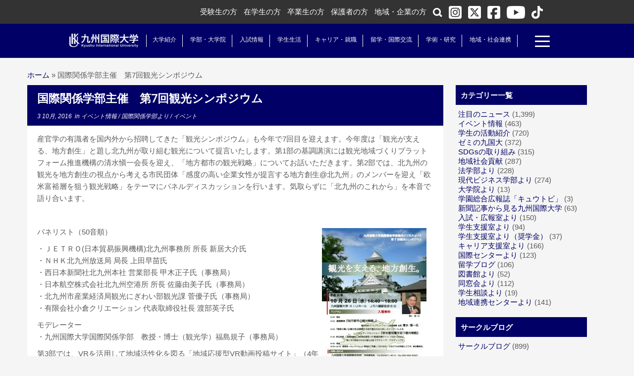

--- FILE ---
content_type: text/html; charset=UTF-8
request_url: https://www.kiu.ac.jp/2016/10/03/symposium7/
body_size: 22130
content:
<!DOCTYPE html>
<!--[if IE 7]>
<html class="ie ie7" lang="ja">
<![endif]-->
<!--[if IE 8]>
<html class="ie ie8" lang="ja">
<![endif]-->
<!--[if !(IE 7) | !(IE 8)  ]><!-->
<html lang="ja">
<!--<![endif]-->
	<head>
				    <meta charset="UTF-8" />
				    <meta http-equiv="X-UA-Compatible" content="IE=9; IE=8; IE=7; IE=EDGE" />

<!-- Google Tag Manager -->
<script>(function(w,d,s,l,i){w[l]=w[l]||[];w[l].push({'gtm.start':
new Date().getTime(),event:'gtm.js'});var f=d.getElementsByTagName(s)[0],
j=d.createElement(s),dl=l!='dataLayer'?'&l='+l:'';j.async=true;j.src=
'https://www.googletagmanager.com/gtm.js?id='+i+dl;f.parentNode.insertBefore(j,f);
})(window,document,'script','dataLayer','GTM-KBZFTWRP');</script>
<!-- End Google Tag Manager -->

<meta property="og:url" content="https://www.kiu.ac.jp/2016/10/03/symposium7/">
<meta property="og:title" content="国際関係学部主催　第7回観光シンポジウム">
<meta property="og:description" content="産官学の有識者を国内外から招聘してきた「観光シンポジウム」も今年で7回目を迎えます。今年度は「観光が支える、地方創生」と題し北九州が取り組む観光について提言いたします。第1部の基調講演には観光地域づくりプラットフォーム推進機構の清水愼一会長を迎え、「地方都市の観光戦略」についてお話いただきます。第2">
<meta property="og:image" content="https://www.kiu.ac.jp/wp-content/uploads/2016/10/20161003_001.jpg">
<meta name="twitter:card" content="summary_large_image">

            				    <meta name="viewport" content="width=device-width, initial-scale=1.0" />
				    <link rel="profile" href="https://gmpg.org/xfn/11" />
				    <link rel="pingback" href="https://www.kiu.ac.jp/xmlrpc.php" />

				   <!-- html5shiv for IE8 and less  -->
				    <!--[if lt IE 9]>
				      <script src="https://www.kiu.ac.jp/wp-content/themes/customizr/inc/assets/js/html5.js"></script>
				    <![endif]-->
				    <title>国際関係学部主催　第7回観光シンポジウム &#8211; 九州国際大学　Kyushu International University</title>
<link rel='dns-prefetch' href='//fonts.googleapis.com' />
<link rel='dns-prefetch' href='//s.w.org' />
<link rel="alternate" type="application/rss+xml" title="九州国際大学　Kyushu International University &raquo; フィード" href="https://www.kiu.ac.jp/feed/" />
<link rel="alternate" type="application/rss+xml" title="九州国際大学　Kyushu International University &raquo; コメントフィード" href="https://www.kiu.ac.jp/comments/feed/" />
		<script type="text/javascript">
			window._wpemojiSettings = {"baseUrl":"https:\/\/s.w.org\/images\/core\/emoji\/2.2.1\/72x72\/","ext":".png","svgUrl":"https:\/\/s.w.org\/images\/core\/emoji\/2.2.1\/svg\/","svgExt":".svg","source":{"concatemoji":"https:\/\/www.kiu.ac.jp\/wp-includes\/js\/wp-emoji-release.min.js"}};
			!function(t,a,e){var r,n,i,o=a.createElement("canvas"),l=o.getContext&&o.getContext("2d");function c(t){var e=a.createElement("script");e.src=t,e.defer=e.type="text/javascript",a.getElementsByTagName("head")[0].appendChild(e)}for(i=Array("flag","emoji4"),e.supports={everything:!0,everythingExceptFlag:!0},n=0;n<i.length;n++)e.supports[i[n]]=function(t){var e,a=String.fromCharCode;if(!l||!l.fillText)return!1;switch(l.clearRect(0,0,o.width,o.height),l.textBaseline="top",l.font="600 32px Arial",t){case"flag":return(l.fillText(a(55356,56826,55356,56819),0,0),o.toDataURL().length<3e3)?!1:(l.clearRect(0,0,o.width,o.height),l.fillText(a(55356,57331,65039,8205,55356,57096),0,0),e=o.toDataURL(),l.clearRect(0,0,o.width,o.height),l.fillText(a(55356,57331,55356,57096),0,0),e!==o.toDataURL());case"emoji4":return l.fillText(a(55357,56425,55356,57341,8205,55357,56507),0,0),e=o.toDataURL(),l.clearRect(0,0,o.width,o.height),l.fillText(a(55357,56425,55356,57341,55357,56507),0,0),e!==o.toDataURL()}return!1}(i[n]),e.supports.everything=e.supports.everything&&e.supports[i[n]],"flag"!==i[n]&&(e.supports.everythingExceptFlag=e.supports.everythingExceptFlag&&e.supports[i[n]]);e.supports.everythingExceptFlag=e.supports.everythingExceptFlag&&!e.supports.flag,e.DOMReady=!1,e.readyCallback=function(){e.DOMReady=!0},e.supports.everything||(r=function(){e.readyCallback()},a.addEventListener?(a.addEventListener("DOMContentLoaded",r,!1),t.addEventListener("load",r,!1)):(t.attachEvent("onload",r),a.attachEvent("onreadystatechange",function(){"complete"===a.readyState&&e.readyCallback()})),(r=e.source||{}).concatemoji?c(r.concatemoji):r.wpemoji&&r.twemoji&&(c(r.twemoji),c(r.wpemoji)))}(window,document,window._wpemojiSettings);
		</script>
		<style type="text/css">
img.wp-smiley,
img.emoji {
	display: inline !important;
	border: none !important;
	box-shadow: none !important;
	height: 1em !important;
	width: 1em !important;
	margin: 0 .07em !important;
	vertical-align: -0.1em !important;
	background: none !important;
	padding: 0 !important;
}
</style>
<link rel='stylesheet' id='tc-gfonts-css'  href='//fonts.googleapis.com/css?family=Open+Sans%7COpen+Sans' type='text/css' media='all' />
<link rel='stylesheet' id='owl.carousel.style-css'  href='https://www.kiu.ac.jp/wp-content/plugins/wp-posts-carousel/owl.carousel/assets/owl.carousel.css' type='text/css' media='all' />
<link rel='stylesheet' id='wpt-twitter-feed-css'  href='https://www.kiu.ac.jp/wp-content/plugins/wp-to-twitter/css/twitter-feed.css' type='text/css' media='all' />
<link rel='stylesheet' id='child-pages-shortcode-css-css'  href='https://www.kiu.ac.jp/wp-content/plugins/child-pages-shortcode/css/child-pages-shortcode.min.css' type='text/css' media='all' />
<link rel='stylesheet' id='customizr-common-css'  href='https://www.kiu.ac.jp/wp-content/themes/customizr/inc/assets/css/tc_common.min.css' type='text/css' media='all' />
<link rel='stylesheet' id='customizr-skin-css'  href='https://www.kiu.ac.jp/wp-content/themes/customizr/inc/assets/css/red.min.css' type='text/css' media='all' />
<style id='customizr-skin-inline-css' type='text/css'>
        @font-face {
          font-family: 'FontAwesome';
          src:url('https://www.kiu.ac.jp/wp-content/themes/customizr/inc/assets/css/fonts/fonts/fontawesome-webfont.eot');
          src:url('https://www.kiu.ac.jp/wp-content/themes/customizr/inc/assets/css/fonts/fonts/fontawesome-webfont.eot?#iefix') format('embedded-opentype'),
              url('https://www.kiu.ac.jp/wp-content/themes/customizr/inc/assets/css/fonts/fonts/fontawesome-webfont.woff2') format('woff2'),
              url('https://www.kiu.ac.jp/wp-content/themes/customizr/inc/assets/css/fonts/fonts/fontawesome-webfont.woff') format('woff'),
              url('https://www.kiu.ac.jp/wp-content/themes/customizr/inc/assets/css/fonts/fonts/fontawesome-webfont.ttf') format('truetype'),
              url('https://www.kiu.ac.jp/wp-content/themes/customizr/inc/assets/css/fonts/fonts/fontawesome-webfont.svg#fontawesomeregular') format('svg');
        }        
        

                .site-title,.site-description,h1,h2,h3,.tc-dropcap {
                  font-family : 'Open Sans';
                  font-weight : inherit;
                }

                body,.navbar .nav>li>a {
                  font-family : 'Open Sans';
                  font-weight : inherit;
                }

          body,.navbar .nav>li>a {
            font-size : 15px;
            line-height : 20px;
          }

header.tc-header {border-top: none;}

.sticky-enabled .tc-shrink-on .site-logo img {
    					height:30px!important;width:auto!important
    				}

    				.sticky-enabled .tc-shrink-on .brand .site-title {
    					font-size:0.6em;opacity:0.8;line-height:1.2em
    				}


      .carousel .item {
        line-height: 300px;
        min-height:300px;
        max-height:300px;
      }
      .tc-slider-loader-wrapper {
        line-height: 300px;
        height:300px;
      }
      .carousel .tc-slider-controls {
        line-height: 300px;
        max-height:300px;
      }

        @media (max-width: 1200px) {
          .carousel .item {
            line-height: 231px;
            max-height:231px;
            min-height:231px;
          }
          .item .carousel-caption {
            max-height: 201px;
            overflow: hidden;
          }
          .carousel .tc-slider-loader-wrapper {
            line-height: 231px;
            height:231px;
          }
        }

        @media (max-width: 979px) {
          .carousel .item {
            line-height: 185.4px;
            max-height:185.4px;
            min-height:185.4px;
          }
          .item .carousel-caption {
            max-height: 155.4px;
            overflow: hidden;
          }
          .carousel .tc-slider-loader-wrapper {
            line-height: 185.4px;
            height:185.4px;
          }
        }

        @media (max-width: 480px) {
          .carousel .item {
            line-height: 114px;
            max-height:114px;
            min-height:114px;
          }
          .item .carousel-caption {
            max-height: 84px;
            overflow: hidden;
          }
          .carousel .tc-slider-loader-wrapper {
            line-height: 114px;
            height:114px;
          }
        }

        @media (max-width: 320px) {
          .carousel .item {
            line-height: 84px;
            max-height:84px;
            min-height:84px;
          }
          .item .carousel-caption {
            max-height: 54px;
            overflow: hidden;
          }
          .carousel .tc-slider-loader-wrapper {
            line-height: 84px;
            height:84px;
          }
        }


          #tc-sn { width: 330px;}
          .tc-sn-visible[class*=sn-left] #tc-page-wrap { left: 330px; }
          .tc-sn-visible[class*=sn-right] #tc-page-wrap { right: 330px; }
          [class*=sn-right].sn-close #tc-page-wrap, [class*=sn-left].sn-open #tc-page-wrap {
            -webkit-transform: translate3d( 330px, 0, 0 );
            -moz-transform: translate3d( 330px, 0, 0 );
            transform: translate3d( 330px, 0, 0 );
          }
          [class*=sn-right].sn-open #tc-page-wrap, [class*=sn-left].sn-close #tc-page-wrap {
            -webkit-transform: translate3d( -330px, 0, 0 );
            -moz-transform: translate3d( -330px, 0, 0 );
             transform: translate3d( -330px, 0, 0 );
          }
          /* stick the sticky header to the left/right of the page wrapper */
          .tc-sticky-header.tc-sn-visible:not(.animating)[class*=sn-left] .tc-header { left: 330px; }
          .tc-sticky-header.tc-sn-visible:not(.animating)[class*=sn-right] .tc-header { right: 330px; }
          /* ie<9 breaks using :not */
          .no-csstransforms3d .tc-sticky-header.tc-sn-visible[class*=sn-left] .tc-header { left: 330px; }
          .no-csstransforms3d .tc-sticky-header.tc-sn-visible[class*=sn-right] .tc-header { right: 330px; }
      
</style>
<link rel='stylesheet' id='customizr-style-css'  href='https://www.kiu.ac.jp/wp-content/themes/customizr/style.css?ver=3.4.20' type='text/css' media='all' />
<link rel='stylesheet' id='fancyboxcss-css'  href='https://www.kiu.ac.jp/wp-content/themes/customizr/inc/assets/js/fancybox/jquery.fancybox-1.3.4.min.css' type='text/css' media='all' />
<link rel='stylesheet' id='simcal-qtip-css'  href='https://www.kiu.ac.jp/wp-content/plugins/google-calendar-events/assets/css/vendor/jquery.qtip.min.css' type='text/css' media='all' />
<link rel='stylesheet' id='simcal-default-calendar-grid-css'  href='https://www.kiu.ac.jp/wp-content/plugins/google-calendar-events/assets/css/default-calendar-grid.min.css' type='text/css' media='all' />
<link rel='stylesheet' id='simcal-default-calendar-list-css'  href='https://www.kiu.ac.jp/wp-content/plugins/google-calendar-events/assets/css/default-calendar-list.min.css' type='text/css' media='all' />
<link rel='stylesheet' id='fancybox-css'  href='https://www.kiu.ac.jp/wp-content/plugins/easy-fancybox/fancybox/jquery.fancybox-1.3.8.min.css' type='text/css' media='screen' />
<link rel='stylesheet' id='avhec-widget-css'  href='https://www.kiu.ac.jp/wp-content/plugins/extended-categories-widget/4.2/css/avh-ec.widget.css' type='text/css' media='all' />
<!--n2css--><script type='text/javascript' src='https://www.kiu.ac.jp/wp-includes/js/jquery/jquery.js'></script>
<script type='text/javascript' src='https://www.kiu.ac.jp/wp-includes/js/jquery/jquery-migrate.min.js'></script>
<script type='text/javascript' src='https://www.kiu.ac.jp/wp-content/plugins/wp-posts-carousel/owl.carousel/owl.carousel.js'></script>
<script type='text/javascript' src='https://www.kiu.ac.jp/wp-content/plugins/child-pages-shortcode/js/child-pages-shortcode.min.js'></script>
<script type='text/javascript' src='https://www.kiu.ac.jp/wp-content/themes/customizr/inc/assets/js/modernizr.min.js'></script>
<script type='text/javascript' src='https://www.kiu.ac.jp/wp-content/themes/customizr/inc/assets/js/fancybox/jquery.fancybox-1.3.4.min.js'></script>
<script type='text/javascript'>
/* <![CDATA[ */
var TCParams = {"_disabled":[],"FancyBoxState":"1","FancyBoxAutoscale":"1","SliderName":"","SliderDelay":"","SliderHover":"1","centerSliderImg":"1","SmoothScroll":{"Enabled":true,"Options":{"touchpadSupport":false}},"anchorSmoothScroll":"easeOutExpo","anchorSmoothScrollExclude":{"simple":["[class*=edd]",".tc-carousel-control",".carousel-control","[data-toggle=\"modal\"]","[data-toggle=\"dropdown\"]","[data-toggle=\"tooltip\"]","[data-toggle=\"popover\"]","[data-toggle=\"collapse\"]","[data-toggle=\"tab\"]","[class*=upme]","[class*=um-]"],"deep":{"classes":[],"ids":[]}},"ReorderBlocks":"1","centerAllImg":"1","HasComments":"","LeftSidebarClass":".span3.left.tc-sidebar","RightSidebarClass":".span3.right.tc-sidebar","LoadModernizr":"1","stickyCustomOffset":{"_initial":0,"_scrolling":0,"options":{"_static":true,"_element":""}},"stickyHeader":"","dropdowntoViewport":"","timerOnScrollAllBrowsers":"1","extLinksStyle":"","extLinksTargetExt":"","extLinksSkipSelectors":{"classes":["btn","button"],"ids":[]},"dropcapEnabled":"","dropcapWhere":{"post":"","page":""},"dropcapMinWords":"50","dropcapSkipSelectors":{"tags":["IMG","IFRAME","H1","H2","H3","H4","H5","H6","BLOCKQUOTE","UL","OL"],"classes":["btn"],"id":[]},"imgSmartLoadEnabled":"","imgSmartLoadOpts":{"parentSelectors":[".article-container",".__before_main_wrapper",".widget-front"],"opts":{"excludeImg":[".tc-holder-img"]}},"goldenRatio":"1.618","gridGoldenRatioLimit":"350","isSecondMenuEnabled":"","secondMenuRespSet":"in-sn-before"};
/* ]]> */
</script>
<script type='text/javascript' src='https://www.kiu.ac.jp/wp-content/themes/customizr/inc/assets/js/tc-scripts.min.js'></script>
<link rel="EditURI" type="application/rsd+xml" title="RSD" href="https://www.kiu.ac.jp/xmlrpc.php?rsd" />
<link rel="wlwmanifest" type="application/wlwmanifest+xml" href="https://www.kiu.ac.jp/wp-includes/wlwmanifest.xml" /> 
<link rel='prev' title='2016学内業界研究セミナー「学内業界研究セミナー 参加・不参加連絡票」ダウンロードページ' href='https://www.kiu.ac.jp/2016/10/01/seminar/' />
<link rel='next' title='西川京子新学長就任のお知らせ' href='https://www.kiu.ac.jp/2016/10/03/%e8%a5%bf%e5%b7%9d%e4%ba%ac%e5%ad%90%e6%96%b0%e5%ad%a6%e9%95%b7%e5%b0%b1%e4%bb%bb%e3%81%ae%e3%81%8a%e7%9f%a5%e3%82%89%e3%81%9b/' />
<link rel="canonical" href="https://www.kiu.ac.jp/2016/10/03/symposium7/" />
<script>var wp_posts_carousel_url="https://www.kiu.ac.jp/wp-content/plugins/wp-posts-carousel/";</script><link rel="icon" href="https://www.kiu.ac.jp/wp-content/uploads/2016/06/favicon.png" sizes="32x32" />
<link rel="icon" href="https://www.kiu.ac.jp/wp-content/uploads/2016/06/favicon.png" sizes="192x192" />
<link rel="apple-touch-icon-precomposed" href="https://www.kiu.ac.jp/wp-content/uploads/2016/06/favicon.png" />
<meta name="msapplication-TileImage" content="https://www.kiu.ac.jp/wp-content/uploads/2016/06/favicon.png" />
		<style type="text/css" id="wp-custom-css">
			/*
ここに独自の CSS を追加することができます。

詳しくは上のヘルプアイコンをクリックしてください。
*/		</style>
	
<!-- Easy FancyBox 1.5.8.2 using FancyBox 1.3.8 - RavanH (http://status301.net/wordpress-plugins/easy-fancybox/) -->
<script type="text/javascript">
/* <![CDATA[ */
var fb_timeout = null;
var fb_opts = { 'overlayShow' : true, 'hideOnOverlayClick' : true, 'showCloseButton' : true, 'margin' : 20, 'centerOnScroll' : true, 'enableEscapeButton' : true, 'autoScale' : true };
var easy_fancybox_handler = function(){
	/* IMG */
	var fb_IMG_select = 'a[href*=".jpg"]:not(.nolightbox,li.nolightbox>a), area[href*=".jpg"]:not(.nolightbox), a[href*=".jpeg"]:not(.nolightbox,li.nolightbox>a), area[href*=".jpeg"]:not(.nolightbox), a[href*=".png"]:not(.nolightbox,li.nolightbox>a), area[href*=".png"]:not(.nolightbox)';
	jQuery(fb_IMG_select).addClass('fancybox image');
	var fb_IMG_sections = jQuery('div.gallery');
	fb_IMG_sections.each(function() { jQuery(this).find(fb_IMG_select).attr('rel', 'gallery-' + fb_IMG_sections.index(this)); });
	jQuery('a.fancybox, area.fancybox, li.fancybox a').fancybox( jQuery.extend({}, fb_opts, { 'easingIn' : 'easeOutBack', 'easingOut' : 'easeInBack', 'opacity' : false, 'hideOnContentClick' : false, 'titleShow' : false, 'titlePosition' : 'over', 'titleFromAlt' : true, 'showNavArrows' : true, 'enableKeyboardNav' : true, 'cyclic' : false }) );
}
var easy_fancybox_auto = function(){
	/* Auto-click */
	setTimeout(function(){jQuery('#fancybox-auto').trigger('click')},1000);
}
/* ]]> */
</script>

<script>
	jQuery(function($){
		$('#iconLangButton1 a').click(function(event){
			$(".iconButton a").not(this).removeClass("active");
			$(".iconButtonBox:not(#iconLangArea1)").fadeOut(1);
			if($(this).hasClass("active")){
				$(this).removeClass("active");
				$("#iconLangArea1").fadeOut(1);
			}else{
				$(this).addClass("active")
				$("#iconLangArea1").fadeIn(500);
			}
			event.stopPropagation();
		});
		
		$('#iconLangButton2 a').click(function(event){
			$(".iconButton a").not(this).removeClass("active");
			$(".iconButtonBox:not(#iconLangArea2)").fadeOut(1);
			if($(this).hasClass("active")){
				$(this).removeClass("active");
				$("#iconLangArea2").fadeOut(1);
			}else{
				$(this).addClass("active")
				$("#iconLangArea2").fadeIn(500);
			}
			event.stopPropagation();
		});
		
		$('#iconLangButton3 a').click(function(event){
			$(".iconButton a").not(this).removeClass("active");
			$(".iconButtonBox:not(#iconLangArea3)").fadeOut(1);
			if($(this).hasClass("active")){
				$(this).removeClass("active");
				$("#iconLangArea3").fadeOut(1);
			}else{
				$(this).addClass("active")
				$("#iconLangArea3").fadeIn(500);
			}
			event.stopPropagation();
		});
		
		$('#iconSearchButton1 a').click(function(event){
			$(".iconButton a").not(this).removeClass("active");
			$(".iconButtonBox:not(#iconSearchArea1)").fadeOut(1);
			if($(this).hasClass("active")){
				$(this).removeClass("active");
				$("#iconSearchArea1").fadeOut(1);
			}else{
				$(this).addClass("active");
				$("#iconSearchArea1").fadeIn(500,function(){
					$("#iconSearchArea1 input#s").focus();
				});
			}
			event.stopPropagation();
		});
		
		$('#iconSearchButton2 a').click(function(event){
			$(".iconButton a").not(this).removeClass("active");
			$(".iconButtonBox:not(#iconSearchArea2)").fadeOut(1);
			if($(this).hasClass("active")){
				$(this).removeClass("active");
				$("#iconSearchArea2").fadeOut(1);
			}else{
				$(this).addClass("active");
				$("#iconSearchArea2").fadeIn(500,function(){
					$("#iconSearchArea2 input#s").focus();
				});
			}
			event.stopPropagation();
		});
		
		$('.iconButtonBox a').click(function(event){
			event.stopPropagation();
		});
		$('.iconButtonBox input').click(function(event){
			event.stopPropagation();
		});
		
		$(document).click(function(event){
			if(!$.contains($(".iconButtonBox")[0], event.target)){
				$(".iconButton a").removeClass("active");
				$(".iconButtonBox").fadeOut(1);
			}
		});
	});
</script>

<script>
	jQuery(function($) {
	
	var nav    = $('header'),
		navHidden = $('#kiuHeaderNaviOtherSubWrap'),
		navHiddenSp = $('#kiuHeaderNaviSP'),
		offset = nav.offset();
		
	$(window).scroll(function () {
	  if($(window).scrollTop() > offset.top - 0) {
		nav.css('top', $(window).scrollTop() - offset.top + 0).css('min-height', 'auto'),
		navHidden.removeClass('displayOn');
		navHidden.addClass('displayOff');
		navHiddenSp.removeClass('displayOn');
		navHiddenSp.addClass('displayOff');
	  } else {
		nav.css('top', 0).css('min-height', ''),
		navHidden.addClass('displayOn')
		navHidden.removeClass('displayOff')
		navHiddenSp.addClass('displayOn')
		navHiddenSp.removeClass('displayOff')
	  }
	});
	
	});
</script>

<script>
  jQuery(function($) {
	$(".sideAreaWrap ul li p").click(function(){
	  $(this).next("ul").slideToggle();
	  $(this).children("span").toggleClass("arrowOpen");
	}); 
  });
</script>

<script>
  jQuery(function($) {
	$("ul#menu-hamburgermenu li a").click(function(){
	  $(this).next("ul").slideToggle();
	  $(this).children("strong").toggleClass("arrowOpen");
	}); 
  });
</script>
<script>
  jQuery(function($) {
	$(".sn-nav-wrapper .menu-hamburgermenu-container ul#menu-hamburgermenu.nav.sn-nav li ul.dropdown-menu li.dropdown-submenu").click(function(){
	  $(this).next("ul").slideToggle();
	  $(this).children("a").toggleClass("arrowOpen");
	}); 
  });
</script>

	
				</head>
				
	<body class="post-template-default single single-post postid-6312 single-format-standard tc-fade-hover-links tc-r-sidebar tc-no-sticky-header no-navbar skin-red tc-side-menu sn-right" itemscope itemtype="http://schema.org/WebPage">

<!-- Google Tag Manager (noscript) -->
<noscript><iframe src="https://www.googletagmanager.com/ns.html?id=GTM-KBZFTWRP"
height="0" width="0" style="display:none;visibility:hidden"></iframe></noscript>
<!-- End Google Tag Manager (noscript) -->

              <nav id="tc-sn" class="tc-sn navbar" role="navigation">
            <div class="tc-sn-inner nav-collapse">
              <div class="btn-toggle-nav sn-toggle pull-right"><button type="button" class="btn menu-btn"  title="閉じる"><span class="icon-bar"></span><span class="icon-bar"></span><span class="icon-bar"></span> </button></div><div class="sn-nav-wrapper"><div class="menu-hamburgermenu-container"><ul id="menu-hamburgermenu" class="nav sn-nav"><li id="menu-item-8" class="menu-item menu-item-type-custom menu-item-object-custom menu-item-home menu-item-8"><a href="https://www.kiu.ac.jp">ホーム</a></li>
<li id="menu-item-1134" class="menu-item menu-item-type-custom menu-item-object-custom menu-item-has-children dropdown menu-item-1134"><a>大学紹介 <strong class="caret"></strong></a>
<ul class="dropdown-menu">
	<li id="menu-item-1135" class="menu-item menu-item-type-custom menu-item-object-custom menu-item-has-children dropdown-submenu menu-item-1135"><a>九州国際大学について</a>
<ul class="dropdown-menu">
		<li id="menu-item-1136" class="menu-item menu-item-type-post_type menu-item-object-page menu-item-1136"><a href="https://www.kiu.ac.jp/about/kiuabout/">九州国際大学について</a></li>
		<li id="menu-item-1137" class="menu-item menu-item-type-post_type menu-item-object-page menu-item-1137"><a href="https://www.kiu.ac.jp/about/kiuabout/spirit/">建学の精神と教育理念</a></li>
		<li id="menu-item-1138" class="menu-item menu-item-type-post_type menu-item-object-page menu-item-1138"><a href="https://www.kiu.ac.jp/about/kiuabout/policy/">３つのポリシー</a></li>
		<li id="menu-item-1139" class="menu-item menu-item-type-post_type menu-item-object-page menu-item-1139"><a href="https://www.kiu.ac.jp/about/kiuabout/gakusoku/">学則</a></li>
		<li id="menu-item-1140" class="menu-item menu-item-type-post_type menu-item-object-page menu-item-1140"><a href="https://www.kiu.ac.jp/?page_id=376">大学中期計画</a></li>
		<li id="menu-item-1141" class="menu-item menu-item-type-post_type menu-item-object-page menu-item-1141"><a href="https://www.kiu.ac.jp/about/kiuabout/sd/">FD活動 &#038; SD活動</a></li>
		<li id="menu-item-1142" class="menu-item menu-item-type-post_type menu-item-object-page menu-item-1142"><a href="https://www.kiu.ac.jp/about/kiuabout/evaluation/">授業アンケート</a></li>
		<li id="menu-item-1143" class="menu-item menu-item-type-post_type menu-item-object-page menu-item-1143"><a href="https://www.kiu.ac.jp/about/kiuabout/tenken/">自己点検・評価活動</a></li>
		<li id="menu-item-16971" class="menu-item menu-item-type-post_type menu-item-object-page menu-item-16971"><a href="https://www.kiu.ac.jp/about/information-disclosure/stdysupport/">高等教育の修学支援新制度の確認申請書</a></li>
	</ul>
</li>
	<li id="menu-item-6302" class="menu-item menu-item-type-post_type menu-item-object-page menu-item-6302"><a href="https://www.kiu.ac.jp/about/message/">学長より</a></li>
	<li id="menu-item-1145" class="menu-item menu-item-type-post_type menu-item-object-page menu-item-1145"><a href="https://www.kiu.ac.jp/about/campasmap/">キャンパスマップ</a></li>
	<li id="menu-item-1146" class="menu-item menu-item-type-post_type menu-item-object-page menu-item-1146"><a href="https://www.kiu.ac.jp/about/song/">学歌</a></li>
	<li id="menu-item-1147" class="menu-item menu-item-type-post_type menu-item-object-page menu-item-1147"><a href="https://www.kiu.ac.jp/about/information-disclosure/disclosure/">学校基本情報(情報の公開)</a></li>
	<li id="menu-item-1148" class="menu-item menu-item-type-post_type menu-item-object-page menu-item-1148"><a href="https://www.kiu.ac.jp/about/history/">歴史と沿革</a></li>
	<li id="menu-item-32227" class="menu-item menu-item-type-post_type menu-item-object-page menu-item-32227"><a href="https://www.kiu.ac.jp/about/governancecode/">ガバナンス・コード</a></li>
	<li id="menu-item-1149" class="menu-item menu-item-type-custom menu-item-object-custom menu-item-has-children dropdown-submenu menu-item-1149"><a>学校法人について</a>
<ul class="dropdown-menu">
		<li id="menu-item-6327" class="menu-item menu-item-type-post_type menu-item-object-page menu-item-6327"><a href="https://www.kiu.ac.jp/about/houjinabout/position/">役員・役職者一覧</a></li>
		<li id="menu-item-1152" class="menu-item menu-item-type-post_type menu-item-object-page menu-item-1152"><a href="https://www.kiu.ac.jp/about/houjinabout/report/">事業報告書・事業計画書</a></li>
		<li id="menu-item-1153" class="menu-item menu-item-type-post_type menu-item-object-page menu-item-1153"><a href="https://www.kiu.ac.jp/about/houjinabout/managementplan/">中期経営計画</a></li>
		<li id="menu-item-1154" class="menu-item menu-item-type-post_type menu-item-object-page menu-item-1154"><a href="https://www.kiu.ac.jp/about/houjinabout/codeofconduct/">行動規範</a></li>
	</ul>
</li>
	<li id="menu-item-1155" class="menu-item menu-item-type-post_type menu-item-object-page menu-item-1155"><a href="https://www.kiu.ac.jp/about/kouhou/">学園広報誌</a></li>
	<li id="menu-item-1156" class="menu-item menu-item-type-custom menu-item-object-custom menu-item-has-children dropdown-submenu menu-item-1156"><a>併設校紹介</a>
<ul class="dropdown-menu">
		<li id="menu-item-1158" class="menu-item menu-item-type-post_type menu-item-object-page menu-item-1158"><a target="_blank" href="http://www.959h.kif.ed.jp/">九州国際大学付属高校</a></li>
		<li id="menu-item-1159" class="menu-item menu-item-type-post_type menu-item-object-page menu-item-1159"><a target="_blank" href="http://www.959j.kif.ed.jp/">九州国際大学付属中学校</a></li>
	</ul>
</li>
	<li id="menu-item-1160" class="menu-item menu-item-type-custom menu-item-object-custom menu-item-has-children dropdown-submenu menu-item-1160"><a>個人情報保護方針</a>
<ul class="dropdown-menu">
		<li id="menu-item-1161" class="menu-item menu-item-type-post_type menu-item-object-page menu-item-1161"><a href="https://www.kiu.ac.jp/about/privacy/">個人情報保護に関する方針</a></li>
		<li id="menu-item-1162" class="menu-item menu-item-type-post_type menu-item-object-page menu-item-1162"><a href="https://www.kiu.ac.jp/about/privacy/policy/">個人情報の取扱いについて</a></li>
		<li id="menu-item-1163" class="menu-item menu-item-type-post_type menu-item-object-page menu-item-1163"><a href="https://www.kiu.ac.jp/about/privacy/security/">情報セキュリティについて</a></li>
		<li id="menu-item-1164" class="menu-item menu-item-type-post_type menu-item-object-page menu-item-1164"><a href="https://www.kiu.ac.jp/about/privacy/whistleblow/">公益通報に関して</a></li>
	</ul>
</li>
	<li id="menu-item-16047" class="menu-item menu-item-type-post_type menu-item-object-page menu-item-16047"><a href="https://www.kiu.ac.jp/about/nosmoking/">敷地内全面禁煙に関する方針</a></li>
	<li id="menu-item-1166" class="menu-item menu-item-type-post_type menu-item-object-page menu-item-1166"><a href="https://www.kiu.ac.jp/about/kifu/">寄附金のお願い</a></li>
	<li id="menu-item-14490" class="menu-item menu-item-type-post_type menu-item-object-page menu-item-14490"><a target="_blank" href="https://www.kiu.ac.jp/hq/bid/">入札情報</a></li>
	<li id="menu-item-1172" class="menu-item menu-item-type-post_type menu-item-object-page menu-item-1172"><a href="https://www.kiu.ac.jp/about/access/">交通アクセス</a></li>
	<li id="menu-item-1173" class="menu-item menu-item-type-post_type menu-item-object-page menu-item-1173"><a target="_blank" href="/hq/recruit/">採用情報</a></li>
</ul>
</li>
<li id="menu-item-1177" class="menu-item menu-item-type-custom menu-item-object-custom menu-item-has-children dropdown menu-item-1177"><a>学部・大学院 <strong class="caret"></strong></a>
<ul class="dropdown-menu">
	<li id="menu-item-1577" class="menu-item menu-item-type-custom menu-item-object-custom menu-item-has-children dropdown-submenu menu-item-1577"><a>法学部</a>
<ul class="dropdown-menu">
		<li id="menu-item-1576" class="menu-item menu-item-type-post_type menu-item-object-page menu-item-1576"><a href="https://www.kiu.ac.jp/faculty/law/">法学部</a></li>
		<li id="menu-item-1178" class="menu-item menu-item-type-post_type menu-item-object-page menu-item-1178"><a href="https://www.kiu.ac.jp/faculty/law/message/">学部長メッセージ</a></li>
		<li id="menu-item-1179" class="menu-item menu-item-type-post_type menu-item-object-page menu-item-1179"><a href="https://www.kiu.ac.jp/faculty/law/aspect/">学びの特色</a></li>
		<li id="menu-item-1180" class="menu-item menu-item-type-custom menu-item-object-custom menu-item-has-children dropdown-submenu menu-item-1180"><a>学科・コース</a>
<ul class="dropdown-menu">
			<li id="menu-item-1186" class="menu-item menu-item-type-post_type menu-item-object-page menu-item-1186"><a href="https://www.kiu.ac.jp/faculty/law/course/">学科・コース</a></li>
			<li id="menu-item-1181" class="menu-item menu-item-type-post_type menu-item-object-page menu-item-1181"><a href="https://www.kiu.ac.jp/faculty/law/course/career/">キャリアコース</a></li>
			<li id="menu-item-1182" class="menu-item menu-item-type-post_type menu-item-object-page menu-item-1182"><a href="https://www.kiu.ac.jp/faculty/law/course/risk/">リスクマネジメントコース</a></li>
		</ul>
</li>
		<li id="menu-item-1185" class="menu-item menu-item-type-custom menu-item-object-custom menu-item-has-children dropdown-submenu menu-item-1185"><a>カリキュラム</a>
<ul class="dropdown-menu">
			<li id="menu-item-1187" class="menu-item menu-item-type-post_type menu-item-object-page menu-item-1187"><a href="https://www.kiu.ac.jp/faculty/law/curriculum/">カリキュラム</a></li>
			<li id="menu-item-1188" class="menu-item menu-item-type-post_type menu-item-object-page menu-item-1188"><a href="https://www.kiu.ac.jp/faculty/law/curriculum/credits/">卒業に必要な単位</a></li>
		</ul>
</li>
		<li id="menu-item-1189" class="menu-item menu-item-type-post_type menu-item-object-page menu-item-1189"><a href="https://www.kiu.ac.jp/faculty/law/professor/">教員一覧</a></li>
	</ul>
</li>
	<li id="menu-item-1190" class="menu-item menu-item-type-custom menu-item-object-custom menu-item-has-children dropdown-submenu menu-item-1190"><a>現代ビジネス学部</a>
<ul class="dropdown-menu">
		<li id="menu-item-1191" class="menu-item menu-item-type-post_type menu-item-object-page menu-item-1191"><a href="https://www.kiu.ac.jp/faculty/business/">現代ビジネス学部</a></li>
		<li id="menu-item-1192" class="menu-item menu-item-type-post_type menu-item-object-page menu-item-1192"><a href="https://www.kiu.ac.jp/faculty/business/message/">学部長メッセージ</a></li>
		<li id="menu-item-1193" class="menu-item menu-item-type-post_type menu-item-object-page menu-item-1193"><a href="https://www.kiu.ac.jp/faculty/business/aspect/">学びの特色</a></li>
		<li id="menu-item-1194" class="menu-item menu-item-type-custom menu-item-object-custom menu-item-has-children dropdown-submenu menu-item-1194"><a>学科・コース</a>
<ul class="dropdown-menu">
			<li id="menu-item-1195" class="menu-item menu-item-type-post_type menu-item-object-page menu-item-1195"><a href="https://www.kiu.ac.jp/faculty/business/course/">学科・コース</a></li>
			<li id="menu-item-3437" class="menu-item menu-item-type-post_type menu-item-object-page menu-item-3437"><a href="https://www.kiu.ac.jp/faculty/business/course/econ/course01/">経済コース</a></li>
			<li id="menu-item-3438" class="menu-item menu-item-type-post_type menu-item-object-page menu-item-3438"><a href="https://www.kiu.ac.jp/faculty/business/course/econ/course02/">経営コース</a></li>
			<li id="menu-item-3439" class="menu-item menu-item-type-post_type menu-item-object-page menu-item-3439"><a href="https://www.kiu.ac.jp/faculty/business/course/econ/course03/">地域づくりコース</a></li>
			<li id="menu-item-3440" class="menu-item menu-item-type-post_type menu-item-object-page menu-item-3440"><a href="https://www.kiu.ac.jp/faculty/business/course/econ/course04/">観光ビジネスコース</a></li>
			<li id="menu-item-3441" class="menu-item menu-item-type-post_type menu-item-object-page menu-item-3441"><a href="https://www.kiu.ac.jp/faculty/business/course/econ/course05/">スポーツマネジメントコース</a></li>
			<li id="menu-item-3442" class="menu-item menu-item-type-post_type menu-item-object-page menu-item-3442"><a href="https://www.kiu.ac.jp/faculty/business/course/sociology/course06/">英語コース</a></li>
			<li id="menu-item-3443" class="menu-item menu-item-type-post_type menu-item-object-page menu-item-3443"><a href="https://www.kiu.ac.jp/faculty/business/course/sociology/course07/">ハングルコース</a></li>
			<li id="menu-item-3444" class="menu-item menu-item-type-post_type menu-item-object-page menu-item-3444"><a href="https://www.kiu.ac.jp/faculty/business/course/sociology/course08/">国際コース</a></li>
		</ul>
</li>
		<li id="menu-item-1198" class="menu-item menu-item-type-custom menu-item-object-custom menu-item-has-children dropdown-submenu menu-item-1198"><a>カリキュラム</a>
<ul class="dropdown-menu">
			<li id="menu-item-1199" class="menu-item menu-item-type-post_type menu-item-object-page menu-item-1199"><a href="https://www.kiu.ac.jp/faculty/business/curriculum/">カリキュラム</a></li>
			<li id="menu-item-1200" class="menu-item menu-item-type-post_type menu-item-object-page menu-item-1200"><a href="https://www.kiu.ac.jp/faculty/business/curriculum/credits/">卒業に必要な単位</a></li>
		</ul>
</li>
		<li id="menu-item-1201" class="menu-item menu-item-type-post_type menu-item-object-page menu-item-1201"><a href="https://www.kiu.ac.jp/faculty/business/professor/">教員一覧</a></li>
	</ul>
</li>
	<li id="menu-item-1203" class="menu-item menu-item-type-custom menu-item-object-custom menu-item-has-children dropdown-submenu menu-item-1203"><a>大学院法学研究科</a>
<ul class="dropdown-menu">
		<li id="menu-item-1204" class="menu-item menu-item-type-post_type menu-item-object-page menu-item-1204"><a href="https://www.kiu.ac.jp/faculty/graduate/law/">大学院法学研究科</a></li>
		<li id="menu-item-1205" class="menu-item menu-item-type-post_type menu-item-object-page menu-item-1205"><a href="https://www.kiu.ac.jp/faculty/graduate/law/curriculum/">カリキュラム</a></li>
		<li id="menu-item-1206" class="menu-item menu-item-type-post_type menu-item-object-page menu-item-1206"><a href="https://www.kiu.ac.jp/faculty/graduate/law/syllabus/">講義概要</a></li>
		<li id="menu-item-1207" class="menu-item menu-item-type-post_type menu-item-object-page menu-item-1207"><a href="https://www.kiu.ac.jp/faculty/graduate/law/exam/">入試概要</a></li>
		<li id="menu-item-1208" class="menu-item menu-item-type-post_type menu-item-object-page menu-item-1208"><a href="https://www.kiu.ac.jp/faculty/graduate/law/request/">資料請求</a></li>
		<li id="menu-item-1209" class="menu-item menu-item-type-post_type menu-item-object-page menu-item-1209"><a href="https://www.kiu.ac.jp/faculty/graduate/law/guide/">進学相談</a></li>
	</ul>
</li>
	<li id="menu-item-2225" class="menu-item menu-item-type-post_type menu-item-object-page menu-item-2225"><a href="https://www.kiu.ac.jp/faculty/kamoku/">科目等履修生</a></li>
	<li id="menu-item-2231" class="menu-item menu-item-type-post_type menu-item-object-page menu-item-2231"><a href="https://www.kiu.ac.jp/faculty/basicedu/">基礎教育センター</a></li>
</ul>
</li>
<li id="menu-item-1219" class="menu-item menu-item-type-custom menu-item-object-custom menu-item-has-children dropdown menu-item-1219"><a>入試情報 <strong class="caret"></strong></a>
<ul class="dropdown-menu">
	<li id="menu-item-1220" class="menu-item menu-item-type-custom menu-item-object-custom menu-item-has-children dropdown-submenu menu-item-1220"><a>九国大の教育スタンダード</a>
<ul class="dropdown-menu">
		<li id="menu-item-1221" class="menu-item menu-item-type-post_type menu-item-object-page menu-item-1221"><a href="https://www.kiu.ac.jp/guide/feature/">九国大の教育スタンダード</a></li>
		<li id="menu-item-1222" class="menu-item menu-item-type-post_type menu-item-object-page menu-item-1222"><a href="https://www.kiu.ac.jp/guide/feature/educate/">教育の特長＜入学前教育と初年次教育＞</a></li>
		<li id="menu-item-1224" class="menu-item menu-item-type-post_type menu-item-object-page menu-item-1224"><a href="https://www.kiu.ac.jp/guide/feature/civilsvnt/">公務員支援システム</a></li>
		<li id="menu-item-1225" class="menu-item menu-item-type-post_type menu-item-object-page menu-item-1225"><a href="https://www.kiu.ac.jp/guide/feature/activelng/">アクティブ・ラーニング</a></li>
		<li id="menu-item-1226" class="menu-item menu-item-type-post_type menu-item-object-page menu-item-1226"><a href="https://www.kiu.ac.jp/guide/feature/careeredu/">キャリア教育</a></li>
		<li id="menu-item-1227" class="menu-item menu-item-type-post_type menu-item-object-page menu-item-1227"><a href="https://www.kiu.ac.jp/guide/feature/smallnum/">少人数教育</a></li>
		<li id="menu-item-1229" class="menu-item menu-item-type-post_type menu-item-object-page menu-item-1229"><a href="https://www.kiu.ac.jp/guide/feature/pbl/">課題解決型学習（PBL）</a></li>
		<li id="menu-item-1230" class="menu-item menu-item-type-post_type menu-item-object-page menu-item-1230"><a href="https://www.kiu.ac.jp/guide/feature/servicelng/">サービスラーニング</a></li>
		<li id="menu-item-1231" class="menu-item menu-item-type-post_type menu-item-object-page menu-item-1231"><a href="https://www.kiu.ac.jp/guide/feature/fgedu/">ノートパソコン必携について</a></li>
	</ul>
</li>
	<li id="menu-item-23062" class="menu-item menu-item-type-post_type menu-item-object-page menu-item-23062"><a href="https://www.kiu.ac.jp/guide/introduction_university/">大学紹介動画</a></li>
	<li id="menu-item-1232" class="menu-item menu-item-type-custom menu-item-object-custom menu-item-has-children dropdown-submenu menu-item-1232"><a>オープンキャンパスについて</a>
<ul class="dropdown-menu">
		<li id="menu-item-1233" class="menu-item menu-item-type-post_type menu-item-object-page menu-item-1233"><a href="https://www.kiu.ac.jp/guide/opencampus/">オープンキャンパスについて</a></li>
		<li id="menu-item-1234" class="menu-item menu-item-type-post_type menu-item-object-page menu-item-1234"><a href="https://www.kiu.ac.jp/guide/opencampus/ocstaff/">オープンキャンパススタッフとは？</a></li>
	</ul>
</li>
	<li id="menu-item-37615" class="menu-item menu-item-type-post_type menu-item-object-page menu-item-37615"><a href="https://www.kiu.ac.jp/guide/web-opencampus/">Webオープンキャンパス</a></li>
	<li id="menu-item-23063" class="menu-item menu-item-type-post_type menu-item-object-page menu-item-23063"><a href="https://www.kiu.ac.jp/guide/web-oc2021/">オープンキャンパスメモリー</a></li>
	<li id="menu-item-23064" class="menu-item menu-item-type-post_type menu-item-object-page menu-item-23064"><a href="https://www.kiu.ac.jp/guide/sns/">個別相談会・LINEアカウント</a></li>
	<li id="menu-item-1235" class="menu-item menu-item-type-post_type menu-item-object-page menu-item-1235"><a href="https://www.kiu.ac.jp/guide/schedule/">進学説明会</a></li>
	<li id="menu-item-1236" class="menu-item menu-item-type-custom menu-item-object-custom menu-item-has-children dropdown-submenu menu-item-1236"><a>入試について</a>
<ul class="dropdown-menu">
		<li id="menu-item-1237" class="menu-item menu-item-type-post_type menu-item-object-page menu-item-1237"><a href="https://www.kiu.ac.jp/guide/nyushi/">2026年度入試について</a></li>
		<li id="menu-item-1238" class="menu-item menu-item-type-post_type menu-item-object-page menu-item-1238"><a href="https://www.kiu.ac.jp/guide/nyushi/capacity/">募集学科・定員</a></li>
		<li id="menu-item-1239" class="menu-item menu-item-type-post_type menu-item-object-page menu-item-1239"><a href="https://www.kiu.ac.jp/guide/nyushi/recommend/">入学者選抜要項および出願書類ダウンロード</a></li>
		<li id="menu-item-13651" class="menu-item menu-item-type-post_type menu-item-object-page menu-item-13651"><a href="https://www.kiu.ac.jp/guide/nyushi/soudan/">入学志願者の事前相談について</a></li>
		<li id="menu-item-1240" class="menu-item menu-item-type-post_type menu-item-object-page menu-item-1240"><a href="https://www.kiu.ac.jp/guide/nyushi/koubo/">一般推薦</a></li>
		<li id="menu-item-1241" class="menu-item menu-item-type-post_type menu-item-object-page menu-item-1241"><a href="https://www.kiu.ac.jp/guide/nyushi/shitei/">指定校推薦</a></li>
		<li id="menu-item-1242" class="menu-item menu-item-type-post_type menu-item-object-page menu-item-1242"><a href="https://www.kiu.ac.jp/guide/nyushi/sports/">サークル推薦</a></li>
		<li id="menu-item-1243" class="menu-item menu-item-type-post_type menu-item-object-page menu-item-1243"><a href="https://www.kiu.ac.jp/guide/nyushi/sennmon/">専門課程推薦入試</a></li>
		<li id="menu-item-1244" class="menu-item menu-item-type-post_type menu-item-object-page menu-item-1244"><a href="https://www.kiu.ac.jp/guide/nyushi/ippan/">一般選抜</a></li>
		<li id="menu-item-1245" class="menu-item menu-item-type-post_type menu-item-object-page menu-item-1245"><a href="https://www.kiu.ac.jp/guide/nyushi/center/">大学入学共通テスト利用選抜</a></li>
		<li id="menu-item-1246" class="menu-item menu-item-type-post_type menu-item-object-page menu-item-1246"><a href="https://www.kiu.ac.jp/guide/nyushi/ryugaku/">外国人留学生入学試験</a></li>
		<li id="menu-item-1247" class="menu-item menu-item-type-post_type menu-item-object-page menu-item-1247"><a href="https://www.kiu.ac.jp/guide/nyushi/hennyu/">編入学・転入学試験</a></li>
		<li id="menu-item-1248" class="menu-item menu-item-type-post_type menu-item-object-page menu-item-1248"><a href="https://www.kiu.ac.jp/guide/nyushi/career/">総合型選抜</a></li>
	</ul>
</li>
	<li id="menu-item-1249" class="menu-item menu-item-type-custom menu-item-object-custom menu-item-has-children dropdown-submenu menu-item-1249"><a>学費・費用など</a>
<ul class="dropdown-menu">
		<li id="menu-item-1250" class="menu-item menu-item-type-post_type menu-item-object-page menu-item-1250"><a href="https://www.kiu.ac.jp/guide/cost/">学費・費用など</a></li>
		<li id="menu-item-1251" class="menu-item menu-item-type-post_type menu-item-object-page menu-item-1251"><a href="https://www.kiu.ac.jp/guide/cost/examinee/">受験料について</a></li>
	</ul>
</li>
	<li id="menu-item-1253" class="menu-item menu-item-type-post_type menu-item-object-page menu-item-1253"><a href="https://www.kiu.ac.jp/guide/request/">資料請求</a></li>
	<li id="menu-item-1252" class="menu-item menu-item-type-post_type menu-item-object-page menu-item-1252"><a href="https://www.kiu.ac.jp/guide/economic-support/">経済サポート（奨学金制度、教育支援新制度など）</a></li>
	<li id="menu-item-1254" class="menu-item menu-item-type-post_type menu-item-object-page menu-item-1254"><a href="https://www.kiu.ac.jp/guide/results/">合否確認</a></li>
	<li id="menu-item-7253" class="menu-item menu-item-type-post_type menu-item-object-page menu-item-7253"><a href="https://www.kiu.ac.jp/guide/preuniv/">入学前教育</a></li>
	<li id="menu-item-37616" class="menu-item menu-item-type-post_type menu-item-object-page menu-item-37616"><a href="https://www.kiu.ac.jp/guide/line_request/">LINEで資料請求</a></li>
</ul>
</li>
<li id="menu-item-66" class="menu-item menu-item-type-custom menu-item-object-custom menu-item-has-children dropdown menu-item-66"><a>学生生活 <strong class="caret"></strong></a>
<ul class="dropdown-menu">
	<li id="menu-item-218" class="menu-item menu-item-type-custom menu-item-object-custom menu-item-has-children dropdown-submenu menu-item-218"><a>基本的な情報</a>
<ul class="dropdown-menu">
		<li id="menu-item-217" class="menu-item menu-item-type-post_type menu-item-object-page menu-item-217"><a href="https://www.kiu.ac.jp/campuslife/basic/">基本的な情報</a></li>
		<li id="menu-item-219" class="menu-item menu-item-type-post_type menu-item-object-page menu-item-219"><a href="https://www.kiu.ac.jp/campuslife/basic/acceptance/">事務窓口の利用時間</a></li>
		<li id="menu-item-220" class="menu-item menu-item-type-post_type menu-item-object-page menu-item-220"><a href="https://www.kiu.ac.jp/campuslife/basic/sic/">学生証</a></li>
		<li id="menu-item-221" class="menu-item menu-item-type-post_type menu-item-object-page menu-item-221"><a href="https://www.kiu.ac.jp/campuslife/basic/year-schedule/">行事日程</a></li>
		<li id="menu-item-222" class="menu-item menu-item-type-post_type menu-item-object-page menu-item-222"><a href="https://www.kiu.ac.jp/campuslife/basic/gakuhi/">学費等</a></li>
	</ul>
</li>
	<li id="menu-item-224" class="menu-item menu-item-type-custom menu-item-object-custom menu-item-has-children dropdown-submenu menu-item-224"><a>履修登録と試験について</a>
<ul class="dropdown-menu">
		<li id="menu-item-225" class="menu-item menu-item-type-post_type menu-item-object-page menu-item-225"><a href="https://www.kiu.ac.jp/campuslife/lecture/">履修登録と試験について</a></li>
		<li id="menu-item-226" class="menu-item menu-item-type-post_type menu-item-object-page menu-item-226"><a href="https://www.kiu.ac.jp/campuslife/lecture/web-risyu/">ウェブ履修について</a></li>
		<li id="menu-item-227" class="menu-item menu-item-type-post_type menu-item-object-page menu-item-227"><a href="https://www.kiu.ac.jp/campuslife/lecture/finishing/">履修用語の基礎知識</a></li>
	</ul>
</li>
	<li id="menu-item-228" class="menu-item menu-item-type-post_type menu-item-object-page menu-item-228"><a href="https://www.kiu.ac.jp/campuslife/shogaku/">奨学金</a></li>
	<li id="menu-item-229" class="menu-item menu-item-type-custom menu-item-object-custom menu-item-has-children dropdown-submenu menu-item-229"><a>証明書発行</a>
<ul class="dropdown-menu">
		<li id="menu-item-230" class="menu-item menu-item-type-post_type menu-item-object-page menu-item-230"><a href="https://www.kiu.ac.jp/campuslife/shomei/">在学生</a></li>
		<li id="menu-item-231" class="menu-item menu-item-type-post_type menu-item-object-page menu-item-231"><a href="https://www.kiu.ac.jp/campuslife/shomei/certificate/">卒業生</a></li>
	</ul>
</li>
	<li id="menu-item-232" class="menu-item menu-item-type-custom menu-item-object-custom menu-item-has-children dropdown-submenu menu-item-232"><a>KIUポータル</a>
<ul class="dropdown-menu">
		<li id="menu-item-233" class="menu-item menu-item-type-post_type menu-item-object-page menu-item-233"><a href="https://www.kiu.ac.jp/campuslife/kiucontent/">KIUポータル</a></li>
		<li id="menu-item-234" class="menu-item menu-item-type-post_type menu-item-object-page menu-item-234"><a href="https://www.kiu.ac.jp/campuslife/kiucontent/caution/">KIUポータル利用上の注意事項</a></li>
		<li id="menu-item-235" class="menu-item menu-item-type-post_type menu-item-object-page menu-item-235"><a href="https://www.kiu.ac.jp/campuslife/kiucontent/infomail/">休講情報等をメールで受信する</a></li>
	</ul>
</li>
	<li id="menu-item-236" class="menu-item menu-item-type-post_type menu-item-object-page menu-item-236"><a href="https://www.kiu.ac.jp/campuslife/syllabus/">シラバス</a></li>
	<li id="menu-item-237" class="menu-item menu-item-type-post_type menu-item-object-page menu-item-237"><a href="https://www.kiu.ac.jp/campuslife/clublist/">サークル紹介</a></li>
	<li id="menu-item-238" class="menu-item menu-item-type-custom menu-item-object-custom menu-item-has-children dropdown-submenu menu-item-238"><a>アルバイトについて</a>
<ul class="dropdown-menu">
		<li id="menu-item-239" class="menu-item menu-item-type-post_type menu-item-object-page menu-item-239"><a href="https://www.kiu.ac.jp/campuslife/arbeit/">アルバイトについて</a></li>
		<li id="menu-item-240" class="menu-item menu-item-type-post_type menu-item-object-page menu-item-240"><a href="https://www.kiu.ac.jp/campuslife/arbeit/arbeit-form/">アルバイト求人のお申込み</a></li>
	</ul>
</li>
	<li id="menu-item-241" class="menu-item menu-item-type-custom menu-item-object-custom menu-item-has-children dropdown-submenu menu-item-241"><a>諸施設について</a>
<ul class="dropdown-menu">
		<li id="menu-item-242" class="menu-item menu-item-type-post_type menu-item-object-page menu-item-242"><a href="https://www.kiu.ac.jp/campuslife/facilities/">諸施設について</a></li>
		<li id="menu-item-251" class="menu-item menu-item-type-post_type menu-item-object-page menu-item-251"><a href="https://www.kiu.ac.jp/campuslife/facilities/parking/">駐車場・駐輪場</a></li>
		<li id="menu-item-253" class="menu-item menu-item-type-post_type menu-item-object-page menu-item-253"><a href="https://www.kiu.ac.jp/campuslife/facilities/phonebox/">ATM、公衆電話</a></li>
		<li id="menu-item-243" class="menu-item menu-item-type-post_type menu-item-object-page menu-item-243"><a href="https://www.kiu.ac.jp/campuslife/facilities/alroom/">アクティブラーニング室</a></li>
		<li id="menu-item-244" class="menu-item menu-item-type-post_type menu-item-object-page menu-item-244"><a href="https://www.kiu.ac.jp/campuslife/facilities/studyspace/">スタディスペース</a></li>
		<li id="menu-item-245" class="menu-item menu-item-type-post_type menu-item-object-page menu-item-245"><a href="https://www.kiu.ac.jp/campuslife/facilities/freespace/">学生フリースペース</a></li>
		<li id="menu-item-247" class="menu-item menu-item-type-post_type menu-item-object-page menu-item-247"><a href="https://www.kiu.ac.jp/campuslife/facilities/dormitory/">留学生宿舎</a></li>
		<li id="menu-item-248" class="menu-item menu-item-type-post_type menu-item-object-page menu-item-248"><a href="https://www.kiu.ac.jp/campuslife/facilities/coop/">大学生協</a></li>
		<li id="menu-item-249" class="menu-item menu-item-type-post_type menu-item-object-page menu-item-249"><a href="https://www.kiu.ac.jp/campuslife/facilities/diningroom/">学生食堂</a></li>
		<li id="menu-item-250" class="menu-item menu-item-type-post_type menu-item-object-page menu-item-250"><a href="https://www.kiu.ac.jp/campuslife/facilities/lounge/">休憩所等</a></li>
	</ul>
</li>
	<li id="menu-item-6991" class="menu-item menu-item-type-post_type menu-item-object-page menu-item-6991"><a href="https://www.kiu.ac.jp/campuslife/festival/">九州国際大学大学祭「橘祭」</a></li>
	<li id="menu-item-255" class="menu-item menu-item-type-post_type menu-item-object-page menu-item-255"><a href="https://www.kiu.ac.jp/campuslife/preventcrime/">防犯対策</a></li>
	<li id="menu-item-256" class="menu-item menu-item-type-custom menu-item-object-custom menu-item-has-children dropdown-submenu menu-item-256"><a>学生相談</a>
<ul class="dropdown-menu">
		<li id="menu-item-257" class="menu-item menu-item-type-post_type menu-item-object-page menu-item-257"><a href="https://www.kiu.ac.jp/campuslife/counseling/">学生相談について</a></li>
	</ul>
</li>
	<li id="menu-item-259" class="menu-item menu-item-type-post_type menu-item-object-page menu-item-259"><a href="https://www.kiu.ac.jp/campuslife/humanrights/">ハラスメント防止のために</a></li>
	<li id="menu-item-260" class="menu-item menu-item-type-custom menu-item-object-custom menu-item-has-children dropdown-submenu menu-item-260"><a>保健室からのお知らせ</a>
<ul class="dropdown-menu">
		<li id="menu-item-261" class="menu-item menu-item-type-post_type menu-item-object-page menu-item-261"><a href="https://www.kiu.ac.jp/campuslife/healthcare/">保健室からのお知らせ</a></li>
		<li id="menu-item-262" class="menu-item menu-item-type-post_type menu-item-object-page menu-item-262"><a href="https://www.kiu.ac.jp/campuslife/healthcare/info/">保健室のご案内</a></li>
		<li id="menu-item-263" class="menu-item menu-item-type-post_type menu-item-object-page menu-item-263"><a href="https://www.kiu.ac.jp/campuslife/healthcare/aed/">ＡＥＤについて</a></li>
		<li id="menu-item-264" class="menu-item menu-item-type-post_type menu-item-object-page menu-item-264"><a href="https://www.kiu.ac.jp/campuslife/healthcare/checkup/">健康診断・健康診断証明書について</a></li>
		<li id="menu-item-265" class="menu-item menu-item-type-post_type menu-item-object-page menu-item-265"><a href="https://www.kiu.ac.jp/campuslife/healthcare/outlook/">健康診断結果の見方</a></li>
		<li id="menu-item-266" class="menu-item menu-item-type-post_type menu-item-object-page menu-item-266"><a href="https://www.kiu.ac.jp/campuslife/healthcare/health-link/">お役立ちリンク</a></li>
	</ul>
</li>
</ul>
</li>
<li id="menu-item-12726" class="menu-item menu-item-type-post_type menu-item-object-page menu-item-12726"><a href="https://www.kiu.ac.jp/csc/">キャリア支援</a></li>
<li id="menu-item-1277" class="menu-item menu-item-type-custom menu-item-object-custom menu-item-has-children dropdown menu-item-1277"><a>留学・国際交流 <strong class="caret"></strong></a>
<ul class="dropdown-menu">
	<li id="menu-item-1289" class="menu-item menu-item-type-post_type menu-item-object-page menu-item-1289"><a href="https://www.kiu.ac.jp/international/icenter/message/">国際センター長挨拶</a></li>
	<li id="menu-item-1278" class="menu-item menu-item-type-post_type menu-item-object-page menu-item-1278"><a href="https://www.kiu.ac.jp/international/internationalexchange/">国際交流</a></li>
	<li id="menu-item-2655" class="menu-item menu-item-type-custom menu-item-object-custom menu-item-has-children dropdown-submenu menu-item-2655"><a>日本人学生の皆さんへ</a>
<ul class="dropdown-menu">
		<li id="menu-item-1279" class="menu-item menu-item-type-post_type menu-item-object-page menu-item-1279"><a href="https://www.kiu.ac.jp/international/abroad/">日本人学生の皆さんへ</a></li>
		<li id="menu-item-1290" class="menu-item menu-item-type-post_type menu-item-object-page menu-item-1290"><a href="https://www.kiu.ac.jp/international/abroad/contest/">イベント</a></li>
		<li id="menu-item-2656" class="menu-item menu-item-type-taxonomy menu-item-object-category menu-item-2656"><a href="https://www.kiu.ac.jp/category/kiublog/cat671/">留学ブログ</a></li>
	</ul>
</li>
	<li id="menu-item-1291" class="menu-item menu-item-type-custom menu-item-object-custom menu-item-has-children dropdown-submenu menu-item-1291"><a>外国人留学生の皆さんへ</a>
<ul class="dropdown-menu">
		<li id="menu-item-1292" class="menu-item menu-item-type-post_type menu-item-object-page menu-item-1292"><a href="https://www.kiu.ac.jp/international/intstd/">外国人留学生の皆さんへ</a></li>
		<li id="menu-item-1293" class="menu-item menu-item-type-post_type menu-item-object-page menu-item-1293"><a href="https://www.kiu.ac.jp/international/intstd/residence/">在留の手続き</a></li>
		<li id="menu-item-1294" class="menu-item menu-item-type-post_type menu-item-object-page menu-item-1294"><a href="https://www.kiu.ac.jp/international/intstd/life/">生活面について</a></li>
	</ul>
</li>
</ul>
</li>
<li id="menu-item-1295" class="menu-item menu-item-type-custom menu-item-object-custom menu-item-has-children dropdown menu-item-1295"><a>学術・研究 <strong class="caret"></strong></a>
<ul class="dropdown-menu">
	<li id="menu-item-1297" class="menu-item menu-item-type-custom menu-item-object-custom menu-item-has-children dropdown-submenu menu-item-1297"><a>学術研究の推進</a>
<ul class="dropdown-menu">
		<li id="menu-item-1296" class="menu-item menu-item-type-post_type menu-item-object-page menu-item-1296"><a href="https://www.kiu.ac.jp/academicpursuits/propulsion/">学術研究の推進</a></li>
		<li id="menu-item-1298" class="menu-item menu-item-type-post_type menu-item-object-page menu-item-1298"><a href="https://www.kiu.ac.jp/academicpursuits/propulsion/achievement/">研究者情報</a></li>
		<li id="menu-item-1299" class="menu-item menu-item-type-post_type menu-item-object-page menu-item-1299"><a href="https://www.kiu.ac.jp/academicpursuits/propulsion/science/">科学研究費助成事業</a></li>
		<li id="menu-item-1300" class="menu-item menu-item-type-custom menu-item-object-custom menu-item-has-children dropdown-submenu menu-item-1300"><a>学術奨励寄付金</a>
<ul class="dropdown-menu">
			<li id="menu-item-1301" class="menu-item menu-item-type-post_type menu-item-object-page menu-item-1301"><a href="https://www.kiu.ac.jp/academicpursuits/propulsion/contribution/">学術奨励寄付金</a></li>
			<li id="menu-item-1302" class="menu-item menu-item-type-post_type menu-item-object-page menu-item-1302"><a href="https://www.kiu.ac.jp/academicpursuits/propulsion/contribution/individual/">個人の場合</a></li>
			<li id="menu-item-1303" class="menu-item menu-item-type-post_type menu-item-object-page menu-item-1303"><a href="https://www.kiu.ac.jp/academicpursuits/propulsion/contribution/corporate/">法人の場合</a></li>
		</ul>
</li>
		<li id="menu-item-1305" class="menu-item menu-item-type-post_type menu-item-object-page menu-item-1305"><a href="https://www.kiu.ac.jp/academicpursuits/propulsion/ethics/">研究倫理教育</a></li>
	</ul>
</li>
	<li id="menu-item-1306" class="menu-item menu-item-type-post_type menu-item-object-page menu-item-1306"><a href="https://www.kiu.ac.jp/academicpursuits/repository/">学術成果リポジトリ</a></li>
	<li id="menu-item-1307" class="menu-item menu-item-type-post_type menu-item-object-page menu-item-1307"><a href="https://www.kiu.ac.jp/academicpursuits/memoir/">学会誌・研究紀要</a></li>
	<li id="menu-item-3188" class="menu-item menu-item-type-custom menu-item-object-custom menu-item-has-children dropdown-submenu menu-item-3188"><a>図書館</a>
<ul class="dropdown-menu">
		<li id="menu-item-2236" class="menu-item menu-item-type-post_type menu-item-object-page menu-item-2236"><a href="https://www.kiu.ac.jp/academicpursuits/library/">図書館</a></li>
		<li id="menu-item-3189" class="menu-item menu-item-type-post_type menu-item-object-page menu-item-3189"><a href="https://www.kiu.ac.jp/academicpursuits/library/calendar/">開館カレンダー</a></li>
		<li id="menu-item-3190" class="menu-item menu-item-type-custom menu-item-object-custom menu-item-has-children dropdown-submenu menu-item-3190"><a>本・雑誌・新聞を探す</a>
<ul class="dropdown-menu">
			<li id="menu-item-3191" class="menu-item menu-item-type-post_type menu-item-object-page menu-item-3191"><a href="https://www.kiu.ac.jp/academicpursuits/library/booksearch/">本・雑誌・新聞を探す</a></li>
			<li id="menu-item-3192" class="menu-item menu-item-type-post_type menu-item-object-page menu-item-3192"><a href="https://www.kiu.ac.jp/academicpursuits/library/booksearch/newspaper/">新聞一覧</a></li>
			<li id="menu-item-3193" class="menu-item menu-item-type-post_type menu-item-object-page menu-item-3193"><a href="https://www.kiu.ac.jp/academicpursuits/library/booksearch/asahi/">朝日新聞クロスサーチ</a></li>
		</ul>
</li>
		<li id="menu-item-3194" class="menu-item menu-item-type-post_type menu-item-object-page menu-item-3194"><a href="https://www.kiu.ac.jp/academicpursuits/library/discoursesearch/">論文・法律情報を探す</a></li>
		<li id="menu-item-3195" class="menu-item menu-item-type-post_type menu-item-object-page menu-item-3195"><a href="https://www.kiu.ac.jp/academicpursuits/library/wish/">学生希望図書</a></li>
		<li id="menu-item-3200" class="menu-item menu-item-type-post_type menu-item-object-page menu-item-3200"><a href="https://www.kiu.ac.jp/academicpursuits/library/link/">リンク集</a></li>
		<li id="menu-item-3201" class="menu-item menu-item-type-custom menu-item-object-custom menu-item-has-children dropdown-submenu menu-item-3201"><a>ご利用案内</a>
<ul class="dropdown-menu">
			<li id="menu-item-3202" class="menu-item menu-item-type-post_type menu-item-object-page menu-item-3202"><a href="https://www.kiu.ac.jp/academicpursuits/library/libraryguide/">ご利用案内</a></li>
			<li id="menu-item-3203" class="menu-item menu-item-type-post_type menu-item-object-page menu-item-3203"><a href="https://www.kiu.ac.jp/academicpursuits/library/libraryguide/studentfaculty/">学生・教職員</a></li>
			<li id="menu-item-3204" class="menu-item menu-item-type-post_type menu-item-object-page menu-item-3204"><a href="https://www.kiu.ac.jp/academicpursuits/library/libraryguide/public/">学外の方</a></li>
			<li id="menu-item-3205" class="menu-item menu-item-type-post_type menu-item-object-page menu-item-3205"><a href="https://www.kiu.ac.jp/academicpursuits/library/libraryguide/floorguide2f/">各階案内 2F</a></li>
			<li id="menu-item-3206" class="menu-item menu-item-type-post_type menu-item-object-page menu-item-3206"><a href="https://www.kiu.ac.jp/academicpursuits/library/libraryguide/floorguide3f/">各階案内 3F</a></li>
			<li id="menu-item-3207" class="menu-item menu-item-type-post_type menu-item-object-page menu-item-3207"><a href="https://www.kiu.ac.jp/academicpursuits/library/libraryguide/floorguide4f/">各階案内 4F</a></li>
			<li id="menu-item-3208" class="menu-item menu-item-type-post_type menu-item-object-page menu-item-3208"><a href="https://www.kiu.ac.jp/academicpursuits/library/libraryguide/floorguide5f/">各階案内 5F</a></li>
		</ul>
</li>
		<li id="menu-item-3209" class="menu-item menu-item-type-post_type menu-item-object-page menu-item-3209"><a href="https://www.kiu.ac.jp/academicpursuits/library/intro/">図書館紹介</a></li>
		<li id="menu-item-3210" class="menu-item menu-item-type-post_type menu-item-object-page menu-item-3210"><a href="https://www.kiu.ac.jp/academicpursuits/library/contact/">お問合わせ窓口</a></li>
	</ul>
</li>
	<li id="menu-item-3236" class="menu-item menu-item-type-custom menu-item-object-custom menu-item-has-children dropdown-submenu menu-item-3236"><a>教育情報ネットワークセンター</a>
<ul class="dropdown-menu">
		<li id="menu-item-3237" class="menu-item menu-item-type-post_type menu-item-object-page menu-item-3237"><a href="https://www.kiu.ac.jp/academicpursuits/netcenter/">教育情報ネットワークセンター</a></li>
		<li id="menu-item-3238" class="menu-item menu-item-type-post_type menu-item-object-page menu-item-3238"><a href="https://www.kiu.ac.jp/academicpursuits/netcenter/basics/">パソコン利用に関する基本事項</a></li>
		<li id="menu-item-3239" class="menu-item menu-item-type-post_type menu-item-object-page menu-item-3239"><a href="https://www.kiu.ac.jp/academicpursuits/netcenter/info-room01/">情報関連設備　教室</a></li>
		<li id="menu-item-3240" class="menu-item menu-item-type-post_type menu-item-object-page menu-item-3240"><a href="https://www.kiu.ac.jp/academicpursuits/netcenter/info-room02/">情報関連設備　教室以外</a></li>
		<li id="menu-item-3241" class="menu-item menu-item-type-post_type menu-item-object-page menu-item-3241"><a href="https://www.kiu.ac.jp/academicpursuits/netcenter/info-software/">情報関連設備　ソフトウェア</a></li>
		<li id="menu-item-3242" class="menu-item menu-item-type-post_type menu-item-object-page menu-item-3242"><a href="https://www.kiu.ac.jp/academicpursuits/netcenter/notes/">PC教室使用上の注意事項</a></li>
		<li id="menu-item-3243" class="menu-item menu-item-type-custom menu-item-object-custom menu-item-has-children dropdown-submenu menu-item-3243"><a>電子メールの利用方法</a>
<ul class="dropdown-menu">
			<li id="menu-item-3244" class="menu-item menu-item-type-post_type menu-item-object-page menu-item-3244"><a href="https://www.kiu.ac.jp/academicpursuits/netcenter/operation/">電子メールの利用方法</a></li>
			<li id="menu-item-3245" class="menu-item menu-item-type-post_type menu-item-object-page menu-item-3245"><a href="https://www.kiu.ac.jp/academicpursuits/netcenter/operation/pass/">パスワードの変更手順</a></li>
		</ul>
</li>
		<li id="menu-item-3246" class="menu-item menu-item-type-post_type menu-item-object-page menu-item-3246"><a href="https://www.kiu.ac.jp/academicpursuits/netcenter/networkprinter/">ネットワークプリンターについて</a></li>
		<li id="menu-item-3247" class="menu-item menu-item-type-post_type menu-item-object-page menu-item-3247"><a href="https://www.kiu.ac.jp/academicpursuits/netcenter/networkdrive/">学内ネットワークストレージの利用方法</a></li>
		<li id="menu-item-3248" class="menu-item menu-item-type-post_type menu-item-object-page menu-item-3248"><a href="https://www.kiu.ac.jp/academicpursuits/netcenter/ippan/">一般市民利用制度</a></li>
		<li id="menu-item-3249" class="menu-item menu-item-type-post_type menu-item-object-page menu-item-3249"><a href="https://www.kiu.ac.jp/academicpursuits/netcenter/guideline/">利用ガイドライン</a></li>
		<li id="menu-item-3250" class="menu-item menu-item-type-post_type menu-item-object-page menu-item-3250"><a href="https://www.kiu.ac.jp/academicpursuits/netcenter/faqwin/">FAQ（よくある質問）</a></li>
	</ul>
</li>
	<li id="menu-item-1308" class="menu-item menu-item-type-custom menu-item-object-custom menu-item-has-children dropdown-submenu menu-item-1308"><a>社会文化研究所</a>
<ul class="dropdown-menu">
		<li id="menu-item-1309" class="menu-item menu-item-type-post_type menu-item-object-page menu-item-1309"><a href="https://www.kiu.ac.jp/academicpursuits/issh/">社会文化研究所</a></li>
		<li id="menu-item-1310" class="menu-item menu-item-type-post_type menu-item-object-page menu-item-1310"><a href="https://www.kiu.ac.jp/academicpursuits/issh/bulletin/">紀要</a></li>
		<li id="menu-item-1311" class="menu-item menu-item-type-post_type menu-item-object-page menu-item-1311"><a href="https://www.kiu.ac.jp/academicpursuits/issh/procedure/">活動報告</a></li>
	</ul>
</li>
</ul>
</li>
<li id="menu-item-1312" class="menu-item menu-item-type-custom menu-item-object-custom menu-item-has-children dropdown menu-item-1312"><a>地域・社会連携 <strong class="caret"></strong></a>
<ul class="dropdown-menu">
	<li id="menu-item-1313" class="menu-item menu-item-type-custom menu-item-object-custom menu-item-has-children dropdown-submenu menu-item-1313"><a>地域連携について</a>
<ul class="dropdown-menu">
		<li id="menu-item-1314" class="menu-item menu-item-type-post_type menu-item-object-page menu-item-1314"><a href="https://www.kiu.ac.jp/csr/region/">地域連携について</a></li>
		<li id="menu-item-3302" class="menu-item menu-item-type-custom menu-item-object-custom menu-item-has-children dropdown-submenu menu-item-3302"><a>地域連携活動</a>
<ul class="dropdown-menu">
			<li id="menu-item-40881" class="menu-item menu-item-type-post_type menu-item-object-page menu-item-40881"><a href="https://www.kiu.ac.jp/csr/coop_project/">地域連携推進助成事業</a></li>
		</ul>
</li>
		<li id="menu-item-3308" class="menu-item menu-item-type-custom menu-item-object-custom menu-item-has-children dropdown-submenu menu-item-3308"><a>過去の地域連携活動</a>
<ul class="dropdown-menu">
			<li id="menu-item-1318" class="menu-item menu-item-type-post_type menu-item-object-page menu-item-1318"><a href="https://www.kiu.ac.jp/csr/region/socialexp/">過去の地域連携活動</a></li>
			<li id="menu-item-3309" class="menu-item menu-item-type-post_type menu-item-object-page menu-item-3309"><a href="https://www.kiu.ac.jp/csr/region/socialexp/report/">平成17年度地域連携アンケート調査研究活動報告書</a></li>
			<li id="menu-item-1316" class="menu-item menu-item-type-post_type menu-item-object-page menu-item-1316"><a href="https://www.kiu.ac.jp/csr/region/socialexp/fss/">次世代システム研究所活動記録</a></li>
		</ul>
</li>
		<li id="menu-item-1319" class="menu-item menu-item-type-post_type menu-item-object-page menu-item-1319"><a href="https://www.kiu.ac.jp/csr/region/socialaction/">地域社会貢献</a></li>
	</ul>
</li>
	<li id="menu-item-1320" class="menu-item menu-item-type-custom menu-item-object-custom menu-item-has-children dropdown-submenu menu-item-1320"><a>地域連携センター</a>
<ul class="dropdown-menu">
		<li id="menu-item-1321" class="menu-item menu-item-type-post_type menu-item-object-page menu-item-1321"><a href="https://www.kiu.ac.jp/csr/rccenter/">地域連携センター</a></li>
		<li id="menu-item-1322" class="menu-item menu-item-type-post_type menu-item-object-page menu-item-1322"><a href="https://www.kiu.ac.jp/csr/rccenter/message/">センター長挨拶</a></li>
		<li id="menu-item-1324" class="menu-item menu-item-type-post_type menu-item-object-page menu-item-1324"><a href="https://www.kiu.ac.jp/csr/rccenter/news/">ニュースレター</a></li>
		<li id="menu-item-40867" class="menu-item menu-item-type-custom menu-item-object-custom menu-item-40867"><a href="https://www.kiu.ac.jp/csr/region/">地域連携</a></li>
		<li id="menu-item-1326" class="menu-item menu-item-type-post_type menu-item-object-page menu-item-1326"><a href="https://www.kiu.ac.jp/?page_id=722">開館時間とアクセス</a></li>
		<li id="menu-item-1327" class="menu-item menu-item-type-custom menu-item-object-custom menu-item-has-children dropdown-submenu menu-item-1327"><a>各種講座</a>
<ul class="dropdown-menu">
			<li id="menu-item-1328" class="menu-item menu-item-type-post_type menu-item-object-page menu-item-1328"><a href="https://www.kiu.ac.jp/csr/rccenter/lecture/">各種講座</a></li>
			<li id="menu-item-1330" class="menu-item menu-item-type-post_type menu-item-object-page menu-item-1330"><a href="https://www.kiu.ac.jp/csr/rccenter/lecture/kiukouza/">市民講座・市民相談</a></li>
			<li id="menu-item-1331" class="menu-item menu-item-type-post_type menu-item-object-page menu-item-1331"><a href="https://www.kiu.ac.jp/csr/rccenter/lecture/rckouza/old/rckouza2022/">地域連携センター市民講座(2022年度)</a></li>
			<li id="menu-item-1332" class="menu-item menu-item-type-post_type menu-item-object-page menu-item-1332"><a href="https://www.kiu.ac.jp/csr/rccenter/lecture/ext-center/">エクステンションセンター講座</a></li>
			<li id="menu-item-3318" class="menu-item menu-item-type-post_type menu-item-object-page menu-item-3318"><a href="https://www.kiu.ac.jp/csr/rccenter/lecture/kiukouza/old/kiukouza2014/">【終了分】市民講座・市民相談2014</a></li>
			<li id="menu-item-7392" class="menu-item menu-item-type-post_type menu-item-object-page menu-item-7392"><a href="https://www.kiu.ac.jp/csr/rccenter/lecture/c-college/old/c-college2016-1/">【終了分】北九州市民カレッジ（2016前期）</a></li>
			<li id="menu-item-1329" class="menu-item menu-item-type-post_type menu-item-object-page menu-item-1329"><a href="https://www.kiu.ac.jp/csr/rccenter/lecture/c-college/old/c-college2015-2/">【終了分】北九州市民カレッジ（2015後期）</a></li>
			<li id="menu-item-3319" class="menu-item menu-item-type-post_type menu-item-object-page menu-item-3319"><a href="https://www.kiu.ac.jp/csr/rccenter/lecture/c-college/old/c-college2015-1/">【終了分】北九州市民カレッジ（2015前期）</a></li>
			<li id="menu-item-3320" class="menu-item menu-item-type-post_type menu-item-object-page menu-item-3320"><a href="https://www.kiu.ac.jp/csr/rccenter/lecture/c-college/old/c-college2014-2/">【終了分】北九州市民カレッジ（2014後期）</a></li>
			<li id="menu-item-3321" class="menu-item menu-item-type-post_type menu-item-object-page menu-item-3321"><a href="https://www.kiu.ac.jp/csr/rccenter/lecture/c-college/old/c-college2014-1/">【終了分】北九州市民カレッジ（2014前期）</a></li>
			<li id="menu-item-3322" class="menu-item menu-item-type-post_type menu-item-object-page menu-item-3322"><a href="https://www.kiu.ac.jp/csr/rccenter/lecture/senior_colleges/old/seinor2013/">【終了分】 北九州市立年長者大学校穴生学舎シニアカレッジ2013</a></li>
		</ul>
</li>
	</ul>
</li>
	<li id="menu-item-1334" class="menu-item menu-item-type-custom menu-item-object-custom menu-item-has-children dropdown-submenu menu-item-1334"><a>大学間連携</a>
<ul class="dropdown-menu">
		<li id="menu-item-1335" class="menu-item menu-item-type-post_type menu-item-object-page menu-item-1335"><a href="https://www.kiu.ac.jp/csr/coopuniv/">大学間連携</a></li>
		<li id="menu-item-1336" class="menu-item menu-item-type-post_type menu-item-object-page menu-item-1336"><a href="https://www.kiu.ac.jp/csr/coopuniv/ungl/">大学間連携共同教育推進事業</a></li>
		<li id="menu-item-1337" class="menu-item menu-item-type-post_type menu-item-object-page menu-item-1337"><a href="https://www.kiu.ac.jp/csr/coopuniv/improvement/">教育改善・充実体制整備事業</a></li>
		<li id="menu-item-1338" class="menu-item menu-item-type-post_type menu-item-object-page menu-item-1338"><a href="https://www.kiu.ac.jp/csr/coopuniv/consortium-kanmon/">大学コンソーシアム関門</a></li>
	</ul>
</li>
	<li id="menu-item-1339" class="menu-item menu-item-type-post_type menu-item-object-page menu-item-1339"><a href="https://www.kiu.ac.jp/csr/koudai/">高大連携</a></li>
	<li id="menu-item-1340" class="menu-item menu-item-type-post_type menu-item-object-page menu-item-1340"><a href="https://www.kiu.ac.jp/csr/lecture/">出張講義について</a></li>
	<li id="menu-item-3323" class="menu-item menu-item-type-custom menu-item-object-custom menu-item-has-children dropdown-submenu menu-item-3323"><a>寄付講座</a>
<ul class="dropdown-menu">
		<li id="menu-item-3324" class="menu-item menu-item-type-post_type menu-item-object-page menu-item-3324"><a href="https://www.kiu.ac.jp/csr/rccenter/lecture/contribute/">地域連携講座、寄附講座</a></li>
		<li id="menu-item-3325" class="menu-item menu-item-type-post_type menu-item-object-page menu-item-3325"><a href="https://www.kiu.ac.jp/csr/rccenter/lecture/contribute/old/h26/">【終了分】Ｈ26年度寄付講座</a></li>
		<li id="menu-item-3326" class="menu-item menu-item-type-post_type menu-item-object-page menu-item-3326"><a href="https://www.kiu.ac.jp/csr/rccenter/lecture/contribute/old/h25/">【終了分】Ｈ25年度寄付講座</a></li>
		<li id="menu-item-3327" class="menu-item menu-item-type-post_type menu-item-object-page menu-item-3327"><a href="https://www.kiu.ac.jp/csr/rccenter/lecture/contribute/old/h24/">【終了分】Ｈ24年度寄付講座</a></li>
		<li id="menu-item-3328" class="menu-item menu-item-type-post_type menu-item-object-page menu-item-3328"><a href="https://www.kiu.ac.jp/csr/rccenter/lecture/contribute/old/h23/">【終了分】Ｈ23年度寄付講座</a></li>
		<li id="menu-item-3329" class="menu-item menu-item-type-post_type menu-item-object-page menu-item-3329"><a href="https://www.kiu.ac.jp/csr/rccenter/lecture/contribute/old/h22/">【終了分】Ｈ22年度寄付講座</a></li>
		<li id="menu-item-3330" class="menu-item menu-item-type-post_type menu-item-object-page menu-item-3330"><a href="https://www.kiu.ac.jp/csr/rccenter/lecture/contribute/old/h21/">【終了分】Ｈ21年度寄付講座</a></li>
		<li id="menu-item-3331" class="menu-item menu-item-type-post_type menu-item-object-page menu-item-3331"><a href="https://www.kiu.ac.jp/csr/rccenter/lecture/contribute/old/h20/">【終了分】Ｈ20年度寄付講座</a></li>
		<li id="menu-item-3332" class="menu-item menu-item-type-post_type menu-item-object-page menu-item-3332"><a href="https://www.kiu.ac.jp/csr/rccenter/lecture/contribute/old/h19/">【終了分】Ｈ19年度寄付講座</a></li>
	</ul>
</li>
	<li id="menu-item-1342" class="menu-item menu-item-type-custom menu-item-object-custom menu-item-has-children dropdown-submenu menu-item-1342"><a>施設の貸し出しについて</a>
<ul class="dropdown-menu">
		<li id="menu-item-1343" class="menu-item menu-item-type-post_type menu-item-object-page menu-item-1343"><a href="https://www.kiu.ac.jp/csr/lending/">施設の貸し出しについて</a></li>
		<li id="menu-item-1344" class="menu-item menu-item-type-post_type menu-item-object-page menu-item-1344"><a href="https://www.kiu.ac.jp/csr/lending/lemding-rule/">規程および申請書</a></li>
	</ul>
</li>
</ul>
</li>
<li id="menu-item-324" class="menu-item menu-item-type-post_type menu-item-object-page menu-item-324"><a href="https://www.kiu.ac.jp/jukennavi/">受験生の方</a></li>
<li id="menu-item-325" class="menu-item menu-item-type-post_type menu-item-object-page menu-item-325"><a href="https://www.kiu.ac.jp/current/">在学生の方</a></li>
<li id="menu-item-326" class="menu-item menu-item-type-post_type menu-item-object-page menu-item-326"><a href="https://www.kiu.ac.jp/graduate/">卒業生の方</a></li>
<li id="menu-item-327" class="menu-item menu-item-type-post_type menu-item-object-page menu-item-327"><a href="https://www.kiu.ac.jp/guardian/">保護者の方</a></li>
<li id="menu-item-328" class="menu-item menu-item-type-post_type menu-item-object-page menu-item-328"><a href="https://www.kiu.ac.jp/regions_companies/">地域・企業の方</a></li>
<li id="menu-item-321" class="menu-item menu-item-type-post_type menu-item-object-page menu-item-321"><a href="https://www.kiu.ac.jp/about/inquiry/">お問い合わせ</a></li>
<li id="menu-item-274" class="menu-item menu-item-type-custom menu-item-object-custom menu-item-has-children dropdown menu-item-274"><a>Language <strong class="caret"></strong></a>
<ul class="dropdown-menu">
	<li id="menu-item-44538" class="menu-item menu-item-type-custom menu-item-object-custom menu-item-44538"><a href="https://www-kiu-ac-jp.translate.goog/?_x_tr_sl=ja&#038;_x_tr_tl=en&#038;_x_tr_hl=en&#038;_x_tr_pto=wapp">English</a></li>
	<li id="menu-item-44539" class="menu-item menu-item-type-custom menu-item-object-custom menu-item-44539"><a href="https://www-kiu-ac-jp.translate.goog/?_x_tr_sl=ja&#038;_x_tr_tl=ko&#038;_x_tr_hl=ko&#038;_x_tr_pto=wapp">Korean</a></li>
	<li id="menu-item-44540" class="menu-item menu-item-type-custom menu-item-object-custom menu-item-44540"><a href="https://www-kiu-ac-jp.translate.goog/?_x_tr_sl=ja&#038;_x_tr_tl=zh-TW&#038;_x_tr_hl=zh-TW&#038;_x_tr_pto=wapp">中文繁体</a></li>
	<li id="menu-item-44541" class="menu-item menu-item-type-custom menu-item-object-custom menu-item-44541"><a href="https://www-kiu-ac-jp.translate.goog/?_x_tr_sl=ja&#038;_x_tr_tl=zh-CN&#038;_x_tr_hl=zh-CN&#038;_x_tr_pto=wapp">中文简体</a></li>
	<li id="menu-item-44542" class="menu-item menu-item-type-custom menu-item-object-custom menu-item-44542"><a href="https://www-kiu-ac-jp.translate.goog/?_x_tr_sl=ja&#038;_x_tr_tl=ne&#038;_x_tr_hl=ne&#038;_x_tr_pto=wapp">Nepalese</a></li>
	<li id="menu-item-44543" class="menu-item menu-item-type-custom menu-item-object-custom menu-item-44543"><a href="https://www-kiu-ac-jp.translate.goog/?_x_tr_sl=ja&#038;_x_tr_tl=vi&#038;_x_tr_hl=vi&#038;_x_tr_pto=wapp">Vietnamese</a></li>
</ul>
</li>
<li id="menu-item-322" class="menu-item menu-item-type-post_type menu-item-object-page menu-item-322"><a href="https://www.kiu.ac.jp/sitemap/">サイトマップ</a></li>
<li id="menu-item-23092" class="menu-item menu-item-type-custom menu-item-object-custom menu-item-23092"><a href="https://www.kiu.ac.jp/hq/">法人サイト</a></li>
<li id="menu-item-18366" class="menu-item menu-item-type-custom menu-item-object-custom menu-item-18366"><a href="https://u-pass.kiu.ac.jp/uprx/">KIUポータル</a></li>
<li id="menu-item-5861" class="menu-item menu-item-type-taxonomy menu-item-object-category current-post-ancestor menu-item-5861"><a href="https://www.kiu.ac.jp/category/news02/">ニュース</a></li>
<li id="menu-item-2658" class="menu-item menu-item-type-taxonomy menu-item-object-category current-post-ancestor menu-item-2658"><a href="https://www.kiu.ac.jp/category/kiublog/">KIUブログ</a></li>
<li id="menu-item-2657" class="menu-item menu-item-type-taxonomy menu-item-object-category menu-item-2657"><a href="https://www.kiu.ac.jp/category/activitiesblog/">サークルブログ</a></li>
<li id="menu-item-7492" class="menu-item menu-item-type-custom menu-item-object-custom menu-item-7492"><a href="http://wm.kiu.ac.jp/">KIUウェブメール</a></li>
</ul></div></div>            </div><!--.tc-sn-inner -->
          </nav><!-- //#tc-sn -->
        
    <div id="tc-page-wrap" class="">

  		
  	   	<header class="tc-header clearfix row-fluid tc-tagline-off tc-title-logo-on  tc-shrink-on tc-menu-on logo-left tc-second-menu-in-sn-before-when-mobile" role="banner">

          <div id="kiuHeaderNaviOtherSubWrap" class="displayOn">
            <div id="kiuHeaderNaviOtherSubWrapInner" class="clearfix">
              <ul id="kiuHeaderNaviOtherSub" class="pull-right pcTabletOnlyBlock">
                <li class="linkText pcOnlyBlock"><a href="/juken/">受験生の方</a></li>
                <li class="linkText pcOnlyBlock"><a href="/current/">在学生の方</a></li>
                <li class="linkText pcOnlyBlock"><a href="/graduate/">卒業生の方</a></li>
                <li class="linkText pcOnlyBlock"><a href="/guardian/">保護者の方</a></li>
                <li class="linkText pcOnlyBlock"><a href="/regions_companies/">地域・企業の方</a></li>
                <li class="globalNaviSearch">
                  <div id="iconSearchButton2" class="iconButton"><a href="javascript:void(0);"><img class="pcTabletOnlyBlock" src="/wp-content/images/icon_search.png" alt="サイト内検索"></a></div>
                  <div id="iconSearchArea2" class="globalNaviSearchForm iconButtonBox">
                    <form role="search" method="get" id="searchform" class="searchform" action="/">
                      <label class="screen-reader-text" for="s">検索:</label>
                      <input type="text" value="" name="s" id="s" />
                      <input type="submit" id="searchsubmit" value="検索" />
                    </form>
                  </div>
                </li>
                <li><a href="https://www.instagram.com/kyushuinternationaluniversity/" target="_blank"><img src="/wp-content/images/square-instagram.png" alt="九州国際大学公式Instagram"></a></li>
                <li><a href="https://twitter.com/kyushu_int_univ" target="_blank"><img src="/wp-content/images/square-x-twitter.png" alt="九州国際大学公式エックス（旧Twitter）"></a></li>
                <li><a href="https://www.facebook.com/KyushuInternationalUniversity" target="_blank"><img src="/wp-content/images/square-facebook.png" alt="九州国際大学公式Facebook"></a></li>
                <li><a href="https://www.youtube.com/user/kiustaff/videos" target="_blank"><img src="/wp-content/images/icon_youtube.png" alt="YouTube九州国際大学チャンネル"></a></li>
                <li><a href="https://www.tiktok.com/@kyukoku_official" target="_blank"><img src="/wp-content/images/icon_tiktok.png" alt="九州国際大学公式TikTok"></a></li>
              </ul>
            <!-- /kiuHeaderNaviOtherSubWrapInner --></div>
          <!-- /kiuHeaderNaviOtherSubWrap --></div>

          <div class="clearfix headerBg">
            <div class="headerWrap">
              


        <div class="brand pull-left">
        <a class="site-logo" href="https://www.kiu.ac.jp/" title="九州国際大学　Kyushu International University | 法学部法律学科・現代ビジネス学部地域経済学科および国際社会学科"><img src="https://www.kiu.ac.jp/wp-content/uploads/2016/06/logo_kiu140.png" alt="トップページへ戻る" width="140" height="28" style="max-width:250px;max-height:100px" data-no-retina class=" attachment-1578"/></a>        </div> <!-- brand span3 -->

<!-- header > home -->
<ul id="kiuHeaderNavi" class="pull-left pcTabletOnlyBlock">
  <li class="linkText pcOnlyBlock"><a href="/juken/">受験生の方</a></li>
  <li class="linkText pcOnlyBlock"><a href="/current/">在学生の方</a></li>
  <li class="linkText pcOnlyBlock"><a href="/graduate/">卒業生の方</a></li>
  <li class="linkText pcOnlyBlock"><a href="/guardian/">保護者の方</a></li>
  <li class="linkText pcOnlyBlock"><a href="/regions_companies/">地域・企業の方</a></li>
  <li class="globalNaviSearch">
    <div id="iconSearchButton1" class="iconButton"><a href="javascript:void(0);"><img class="pcTabletOnlyBlock" src="/wp-content/images/icon_search.png" alt="サイト内検索"></a></div>
    <div id="iconSearchArea1" class="globalNaviSearchForm iconButtonBox">
      <form role="search" method="get" id="searchform" class="searchform" action="/">
        <label class="screen-reader-text" for="s">検索:</label>
        <input type="text" value="" name="s" id="s" />
        <input type="submit" id="searchsubmit" value="検索" />
      </form>
    </div>
  </li>
  <li><a href="https://www.instagram.com/kyushuinternationaluniversity/" target="_blank"><img src="/wp-content/images/square-instagram.png" alt="九州国際大学公式Instagram"></a></li>
  <li><a href="https://twitter.com/kyushu_int_univ" target="_blank"><img src="/wp-content/images/square-x-twitter.png" alt="九州国際大学公式エックス（旧Twitter）"></a></li>
  <li><a href="https://www.facebook.com/KyushuInternationalUniversity" target="_blank"><img src="/wp-content/images/square-facebook.png" alt="九州国際大学公式Facebook"></a></li>
  <li><a href="https://www.youtube.com/user/kiustaff/videos" target="_blank"><img src="/wp-content/images/icon_youtube.png" alt="YouTube九州国際大学チャンネル"></a></li>
  <li><a href="https://www.tiktok.com/@kyukoku_official" target="_blank"><img src="/wp-content/images/icon_tiktok.png" alt="九州国際大学公式TikTok"></a></li>
</ul>
<!-- /header > home -->

<!-- header > other -->
<ul id="kiuHeaderNaviOther" class="pull-left pcTabletOnlyBlock">
  <li class="linkText pcOnlyBlock"><a href="/about/">大学紹介</a></li>
  <li class="linkText pcOnlyBlock"><a href="/faculty/">学部・大学院</a></li>
  <li class="linkText pcOnlyBlock"><a href="/guide/">入試情報</a></li>
  <li class="linkText pcOnlyBlock"><a href="/campuslife/">学生生活</a></li>
  <li class="linkText pcOnlyBlock"><a href="/career/">キャリア・就職</a></li>
  <li class="linkText pcOnlyBlock"><a href="/international/">留学・国際交流</a></li>
  <li class="linkText pcOnlyBlock"><a href="/academicpursuits/">学術・研究</a></li>
  <li class="linkText pcOnlyBlock"><a href="/csr/">地域・社会連携</a></li>
</ul>
<!-- /header > other -->

              	<div class="clearfix pull-left">
        	<div class="navbar resp">
          		<div class="navbar-inner" role="navigation">
            		<div class="row-fluid">
              		<div class="btn-toggle-nav sn-toggle pull-right"><button type="button" class="btn menu-btn"  title="メニューを開く"><span class="icon-bar"></span><span class="icon-bar"></span><span class="icon-bar"></span> </button></div>          			</div><!-- /.row-fluid -->
          		</div><!-- /.navbar-inner -->
        	</div><!-- /.navbar resp -->
      	</div><!-- /.navbar-wrapper -->
    	            <!-- /headerWrap --></div>
          <!-- /clearfix --></div>

          <div id="kiuHeaderNaviSP" class="clearfix spOnlyBlock">
            <form role="search" method="get" id="searchform" class="searchform" action="/" style="position: relative;">
              <label class="screen-reader-text" for="s">検索:</label>
              <input type="text" value="" name="s" id="s" style="position: absolute; top: 0; left: 0; padding-left: 25%; width: 50%;" />
              <input type="submit" id="searchsubmit" value="" style="position: absolute; top: 1px; left: 1px; width: 20%; height: 28px; background-position: center; background-repeat: no-repeat; background-image: url(/wp-content/images/icon_search.png);" />
            </form>
            <ul>
              <li><a href="https://www.instagram.com/kyushuinternationaluniversity/" target="_blank"><img src="/wp-content/images/square-instagram.png" alt="九州国際大学公式Instagram"></a></li>
              <li><a href="https://twitter.com/kyushu_int_univ" target="_blank"><img src="/wp-content/images/square-x-twitter.png" alt="九州国際大学公式エックス（旧Twitter）"></a></li>
              <li><a href="https://www.facebook.com/KyushuInternationalUniversity" target="_blank"><img src="/wp-content/images/square-facebook.png" alt="九州国際大学公式Facebook"></a></li>
              <li><a href="https://www.youtube.com/user/kiustaff/videos" target="_blank"><img src="/wp-content/images/icon_youtube.png" alt="YouTube九州国際大学チャンネル"></a></li>
              <li><a href="https://www.tiktok.com/@kyukoku_official" target="_blank"><img src="/wp-content/images/icon_tiktok.png" alt="九州国際大学公式TikTok"></a></li>
            </ul>
          <!-- /kiuHeaderNaviSP --></div>
  		</header>
  		<div id="main-wrapper" class="container">

    <div class="tc-hot-crumble container" role="navigation"><div class="row"><div class="span12"><div class="breadcrumb-trail breadcrumbs" itemprop="breadcrumb"><span class="trail-begin"><a href="https://www.kiu.ac.jp" title="九州国際大学　Kyushu International University" rel="home" class="trail-begin">ホーム</a></span> <span class="sep">&raquo;</span> <span class="trail-end">国際関係学部主催　第7回観光シンポジウム</span></div></div></div></div>
    <div class="container" role="main">
        <div class="row column-content-wrapper">

            
                <div id="content" class="span9 article-container tc-gallery-style">

                    
                        
                                                                                    
                                                                    <article id="post-6312" class="row-fluid post-6312 post type-post status-publish format-standard has-post-thumbnail hentry category-event category-158 category-148">
                                                <header class="entry-header">
          <h1 class="entry-title ">国際関係学部主催　第7回観光シンポジウム</h1><div class="entry-meta"><a href="https://www.kiu.ac.jp/2016/10/03/" title="2:23 PM" rel="bookmark"><time class="entry-date updated" datetime="2016-10-03T14:23:03+00:00">3 10月, 2016</time></a> &nbsp;in <a class="" href="https://www.kiu.ac.jp/category/kiublog/event/" title="カテゴリイベント情報の投稿を表示"> イベント情報 </a> / <a class="" href="https://www.kiu.ac.jp/category/kiublog/%e5%9b%bd%e9%9a%9b%e9%96%a2%e4%bf%82%e5%ad%a6%e9%83%a8%e3%82%88%e3%82%8a/" title="カテゴリ国際関係学部よりの投稿を表示"> 国際関係学部より </a> / <a class="" href="https://www.kiu.ac.jp/category/news02/%e3%82%a4%e3%83%99%e3%83%b3%e3%83%88/" title="カテゴリイベントの投稿を表示"> イベント </a>  </div><hr class="featurette-divider __before_content">        </header>
                  <section class="entry-content ">
              <p>産官学の有識者を国内外から招聘してきた「観光シンポジウム」も今年で7回目を迎えます。今年度は「観光が支える、地方創生」と題し北九州が取り組む観光について提言いたします。第1部の基調講演には観光地域づくりプラットフォーム推進機構の清水愼一会長を迎え、「地方都市の観光戦略」についてお話いただきます。第2部では、北九州の観光を地方創生の視点から考える市民団体「感度の高い企業女性が提言する地方創生@北九州」のメンバーを迎え「欧米富裕層を狙う観光戦略」をテーマにパネルディスカッションを行います。気取らずに「北九州のこれから」を本音で語り合います。</p>
<p>&nbsp;</p>
<div id="attachment_6318" style="width: 221px" class="wp-caption alignright"><a href="https://www.kiu.ac.jp/wp-content/uploads/2016/10/20161003_002.pdf" target="_blank"><img class="wp-image-6318 size-medium" src="https://www.kiu.ac.jp/wp-content/uploads/2016/10/20161003_001-211x300.jpg" alt="20161003_001" width="211" height="300" srcset="https://www.kiu.ac.jp/wp-content/uploads/2016/10/20161003_001-211x300.jpg 211w, https://www.kiu.ac.jp/wp-content/uploads/2016/10/20161003_001.jpg 491w" sizes="(max-width: 211px) 100vw, 211px" /></a><p class="wp-caption-text">クリックで拡大（PDF、1MB）</p></div>
<p>パネリスト（50音順）</p>
<p>・ＪＥＴＲＯ(日本貿易振興機構)北九州事務所 所長 新居大介氏<br />
・ＮＨＫ北九州放送局 局長 上田早苗氏<br />
・西日本新聞社北九州本社 営業部長 甲木正子氏（事務局）<br />
・日本航空株式会社北九州空港所 所長 佐藤由美子氏（事務局）<br />
・北九州市産業経済局観光にぎわい部観光課 菅優子氏（事務局）<br />
・有限会社小倉クリエーション 代表取締役社長 渡部英子氏</p>
<p>モデレーター<br />
・九州国際大学国際関係学部　教授・博士（観光学）福島規子（事務局）</p>
<p>第3部では、VRを活用して地域活性化を図る「地域応援型VR動画投稿サイト」（4年舌﨑奏真・野原基樹）と、クラウドファンディングで資金を調達した学生ベンチャー「車いすの新郎のための婚礼企画～タキシーマ・ウエディング」（タキシーマ・プロジェクト）の2本を学生が発表します。</p>
<p>■日時　平成28年10月26日（水）　14:40～18:00<br />
■場所　九州国際大学　KIUホール<br />
■入場無料</p>
<p>&nbsp;</p>
<p><strong>申込み方法<br />
</strong>申し込みがなくても入場できますが、よろしければ下記の申込書をダウンロードし、FAX、電子メール、郵送のいずれかでご連絡ください。【入場無料】</p>
<p>FAXによる申し込み：093－662－8340<br />
E-Mailによる申し込み：<a href="mailto:kurihara@hq.kiu.ac.jp"><u>kurihara@hq.kiu.ac.jp<br />
</u></a>郵送による申し込み：<br />
〒805－8512　北九州市八幡東区平野1－6－1　九州国際大学国際関係学部 担当：栗原</p>
<table>
<tbody>
<tr>
<td width="73">PDF形式</td>
<td width="153"><a href="https://www.kiu.ac.jp/wp-content/uploads/2016/10/20161003_001.pdf" target="_blank">ダウンロード（107KB）</a></td>
</tr>
<tr>
<td width="73">ワード形式</td>
<td width="153"><a href="https://www.kiu.ac.jp/wp-content/uploads/2016/10/20161003_001.doc" target="_blank">ダウンロード（23KB）</a></td>
</tr>
</tbody>
</table>
<p>&nbsp;</p>
<p><strong>お問い合わせ<br />
</strong>学務事務室　Tel：093－671－9010　Fax：093－662－8340<br />
担当／栗原　e-mail：<a href="mailto:kurihara@hq.kiu.ac.jp"><u>kurihara@hq.kiu.ac.jp</u></a></p>
<p>&nbsp;</p>
                        </section><!-- .entry-content -->
                                            </article>
                                
                            
                        
                    
        
          <hr class="featurette-divider __after_loop">
        <nav id="nav-below" class="navigation" role="navigation">

              <h3 class="assistive-text" style="display: none;">
                ナビゲーション              </h3>

              <ul class="pager">
                                  <li class="previous">
                    <span class="nav-previous">
                      <a href="https://www.kiu.ac.jp/2016/10/01/seminar/" rel="prev"><span class="meta-nav">&larr;</span> 2016学内業界研究セミナー「学内業界研究セミナー 参加・不参加連絡票」ダウンロードページ</a>                    </span>
                  </li>
                                                  <li class="next">
                    <span class="nav-next">
                        <a href="https://www.kiu.ac.jp/2016/10/03/%e8%a5%bf%e5%b7%9d%e4%ba%ac%e5%ad%90%e6%96%b0%e5%ad%a6%e9%95%b7%e5%b0%b1%e4%bb%bb%e3%81%ae%e3%81%8a%e7%9f%a5%e3%82%89%e3%81%9b/" rel="next">西川京子新学長就任のお知らせ <span class="meta-nav">&rarr;</span></a>                    </span>
                  </li>
                              </ul>

          </nav><!-- //#nav-below .navigation -->

        
        
                </div><!--.article-container -->

           
        <div class="span3 right tc-sidebar no-widget-icons">
           <div id="right" class="widget-area" role="complementary">
              <aside id="extended-categories-9" class="widget widget_extended-categories"><!-- AVH Extended Categories version 3.10.0-dev.1 | http://blog.avirtualhome.com/wordpress-plugins/ --><h3 class="widget-title">カテゴリー一覧</h3><ul>	<li class="cat-item cat-item-4"><div class="avhec-widget-line"><a href="https://www.kiu.ac.jp/category/news01/" title="View all posts filed under 注目のニュース">注目のニュース</a><div class="avhec-widget-count"> (1,399)</div></div>
</li>
	<li class="cat-item cat-item-23 current-cat"><div class="avhec-widget-line"><a href="https://www.kiu.ac.jp/category/kiublog/event/" title="View all posts filed under イベント情報">イベント情報</a><div class="avhec-widget-count"> (463)</div></div>
</li>
	<li class="cat-item cat-item-78"><div class="avhec-widget-line"><a href="https://www.kiu.ac.jp/category/kiublog/campusactivities/" title="View all posts filed under 学生の活動紹介">学生の活動紹介</a><div class="avhec-widget-count"> (720)</div></div>
</li>
	<li class="cat-item cat-item-241"><div class="avhec-widget-line"><a href="https://www.kiu.ac.jp/category/kiublog/seminar/" title="View all posts filed under ゼミの九国大">ゼミの九国大</a><div class="avhec-widget-count"> (372)</div></div>
</li>
	<li class="cat-item cat-item-240"><div class="avhec-widget-line"><a href="https://www.kiu.ac.jp/category/kiublog/sdgs/" title="View all posts filed under SDGsの取り組み">SDGsの取り組み</a><div class="avhec-widget-count"> (315)</div></div>
</li>
	<li class="cat-item cat-item-247"><div class="avhec-widget-line"><a href="https://www.kiu.ac.jp/category/kiublog/localcomm/" title="View all posts filed under 地域社会貢献">地域社会貢献</a><div class="avhec-widget-count"> (287)</div></div>
</li>
	<li class="cat-item cat-item-166"><div class="avhec-widget-line"><a href="https://www.kiu.ac.jp/category/kiublog/law/" title="View all posts filed under 法学部より">法学部より</a><div class="avhec-widget-count"> (228)</div></div>
</li>
	<li class="cat-item cat-item-170"><div class="avhec-widget-line"><a href="https://www.kiu.ac.jp/category/kiublog/%e7%8f%be%e4%bb%a3%e3%83%93%e3%82%b8%e3%83%8d%e3%82%b9%e5%ad%a6%e9%83%a8%e3%82%88%e3%82%8a/" title="View all posts filed under 現代ビジネス学部より">現代ビジネス学部より</a><div class="avhec-widget-count"> (274)</div></div>
</li>
	<li class="cat-item cat-item-165"><div class="avhec-widget-line"><a href="https://www.kiu.ac.jp/category/kiublog/gs/" title="View all posts filed under 大学院より">大学院より</a><div class="avhec-widget-count"> (13)</div></div>
</li>
	<li class="cat-item cat-item-43"><div class="avhec-widget-line"><a href="https://www.kiu.ac.jp/category/kiublog/kyutobi/" title="View all posts filed under 学園総合広報誌「キュウトビ」">学園総合広報誌「キュウトビ」</a><div class="avhec-widget-count"> (3)</div></div>
</li>
	<li class="cat-item cat-item-126"><div class="avhec-widget-line"><a href="https://www.kiu.ac.jp/category/kiublog/cat584/" title="View all posts filed under 新聞記事から見る九州国際大学">新聞記事から見る九州国際大学</a><div class="avhec-widget-count"> (63)</div></div>
</li>
	<li class="cat-item cat-item-218"><div class="avhec-widget-line"><a href="https://www.kiu.ac.jp/category/kiublog/%e5%85%a5%e8%a9%a6%e3%83%bb%e5%ba%83%e5%a0%b1%e5%ae%a4%e3%82%88%e3%82%8a/" title="View all posts filed under 入試・広報室より">入試・広報室より</a><div class="avhec-widget-count"> (150)</div></div>
</li>
	<li class="cat-item cat-item-216"><div class="avhec-widget-line"><a href="https://www.kiu.ac.jp/category/kiublog/studaffairs/" title="View all posts filed under 学生支援室より">学生支援室より</a><div class="avhec-widget-count"> (94)</div></div>
</li>
	<li class="cat-item cat-item-284"><div class="avhec-widget-line"><a href="https://www.kiu.ac.jp/category/kiublog/scholarship/" title="View all posts filed under 学生支援室より（奨学金）">学生支援室より（奨学金）</a><div class="avhec-widget-count"> (37)</div></div>
</li>
	<li class="cat-item cat-item-75"><div class="avhec-widget-line"><a href="https://www.kiu.ac.jp/category/kiublog/employmentsupport/" title="View all posts filed under キャリア支援室より">キャリア支援室より</a><div class="avhec-widget-count"> (166)</div></div>
</li>
	<li class="cat-item cat-item-80"><div class="avhec-widget-line"><a href="https://www.kiu.ac.jp/category/kiublog/icenter/" title="View all posts filed under 国際センターより">国際センターより</a><div class="avhec-widget-count"> (123)</div></div>
</li>
	<li class="cat-item cat-item-72"><div class="avhec-widget-line"><a href="https://www.kiu.ac.jp/category/kiublog/cat671/" title="View all posts filed under 留学ブログ">留学ブログ</a><div class="avhec-widget-count"> (106)</div></div>
</li>
	<li class="cat-item cat-item-156"><div class="avhec-widget-line"><a href="https://www.kiu.ac.jp/category/kiublog/library/" title="View all posts filed under 図書館より">図書館より</a><div class="avhec-widget-count"> (52)</div></div>
</li>
	<li class="cat-item cat-item-157"><div class="avhec-widget-line"><a href="https://www.kiu.ac.jp/category/kiublog/23/" title="View all posts filed under 同窓会より">同窓会より</a><div class="avhec-widget-count"> (112)</div></div>
</li>
	<li class="cat-item cat-item-38"><div class="avhec-widget-line"><a href="https://www.kiu.ac.jp/category/kiublog/counseling/" title="View all posts filed under 学生相談より">学生相談より</a><div class="avhec-widget-count"> (19)</div></div>
</li>
	<li class="cat-item cat-item-85"><div class="avhec-widget-line"><a href="https://www.kiu.ac.jp/category/kiublog/rccenter/" title="View all posts filed under 地域連携センターより">地域連携センターより</a><div class="avhec-widget-count"> (141)</div></div>
</li>
</ul></aside><aside id="extended-categories-11" class="widget widget_extended-categories"><!-- AVH Extended Categories version 3.10.0-dev.1 | http://blog.avirtualhome.com/wordpress-plugins/ --><h3 class="widget-title">サークルブログ</h3><ul>	<li class="cat-item cat-item-22"><div class="avhec-widget-line"><a href="https://www.kiu.ac.jp/category/activitiesblog/" title="View all posts filed under サークルブログ">サークルブログ</a><div class="avhec-widget-count"> (899)</div></div>
<ul class="children">
	<li class="cat-item cat-item-29"><div class="avhec-widget-line"><a href="https://www.kiu.ac.jp/category/activitiesblog/athletic/" title="View all posts filed under 体育会系">体育会系</a><div class="avhec-widget-count"> (584)</div></div>
</li>
	<li class="cat-item cat-item-35"><div class="avhec-widget-line"><a href="https://www.kiu.ac.jp/category/activitiesblog/culture/" title="View all posts filed under 文化系">文化系</a><div class="avhec-widget-count"> (316)</div></div>
</li>
</ul>
</li>
</ul></aside>            </div><!-- //#left or //#right -->
        </div><!--.tc-sidebar -->

        
        </div><!--.row -->
    </div><!-- .container role: main -->

    
</div><!-- //#main-wrapper -->

  		<!-- FOOTER -->
  		<footer id="footer" class="">
  		 					<div class="container footer-widgets  no-widget-icons">
                    <div class="row widget-area" role="complementary">
												
							<div id="footer_one" class="span4">
																
										<aside id="text-3" class="widget widget_text">			<div class="textwidget"><div id="kiuFooterWrap">
<table>
<tbody>
<tr>
<td><p id="footerLogo"><a href="/"><img src="/wp-content/images/logo_kiu.png" alt="九州国際大学"></a></p></td>
<td><p id="footerAddress">〒805-8512　福岡県北九州市八幡東区平野1-6-1<br>TEL.093-671-8910（大学総務室）</p></td>
</tr>
</tbody>
</table>
<div id="kiuCopyrightWrap">
<div class="kiuCopyrightInner clearfix">
<div class="pcOnlyBlock">
<p><a href="/about/inquiry/">＞お問い合わせ</a></p>
<p><a href="/sitemap/">＞サイトマップ</a></p>
<p><a href="/about/privacy/">＞個人情報の取扱い</a></p>
<p><a href="/about/disclosure/">＞情報公開</a></p>
<p><a href="/about/access/">＞アクセス</a></p>
<!-- /pcOnlyBlock --></div>
<p id="kiuCopyright"><span class="spOnlyBlock">&copy; </span>Kyushu International University <span class="pcTabletOnlyBlock">All Rights Reserved.</span></p>
<!-- /kiuCopyrightInner --></div>
<!-- /kiuCopyrightWrap --></div>
<!-- /kiuFooterWrap --></div></div>
		</aside>
																							</div><!-- .{$key}_widget_class -->

						
							<div id="footer_two" class="span4">
																															</div><!-- .{$key}_widget_class -->

						
							<div id="footer_three" class="span4">
																															</div><!-- .{$key}_widget_class -->

																	</div><!-- .row.widget-area -->
				</div><!--.footer-widgets -->
				    				 <div class="colophon">
			 	<div class="container">
			 		<div class="row-fluid">
					    <div class="span3 social-block pull-left"></div><div class="span6 credits"><p style="display: none;">&middot; <span class="tc-copyright-text">&copy; 2026</span> <a href="https://www.kiu.ac.jp" title="九州国際大学　Kyushu International University" rel="bookmark">九州国際大学　Kyushu International University</a> &middot; <span class="tc-credits-text">Designed by</span> <a href="http://presscustomizr.com/">Press Customizr</a> &middot; <span class="tc-wp-powered-text">Powered by</span> <a class="icon-wordpress" target="_blank" href="https://wordpress.org" title="Powered by Wordpress"></a> &middot;</p></div>	      			</div><!-- .row-fluid -->
	      		</div><!-- .container -->
	      	</div><!-- .colophon -->
	    	  		</footer>
    </div><!-- //#tc-page-wrapper -->
		<script type='text/javascript' src='https://www.kiu.ac.jp/wp-includes/js/jquery/ui/effect.min.js'></script>
<script type='text/javascript' src='https://www.kiu.ac.jp/wp-content/plugins/easy-fancybox/js/jquery.mousewheel.min.js'></script>
<script type='text/javascript' src='https://www.kiu.ac.jp/wp-includes/js/comment-reply.min.js'></script>
<script type='text/javascript' src='https://www.kiu.ac.jp/wp-includes/js/jquery/ui/core.min.js'></script>
<script type='text/javascript' src='https://www.kiu.ac.jp/wp-content/themes/customizr/inc/assets/js/rollover.js'></script>
<script type='text/javascript' src='https://www.kiu.ac.jp/wp-content/plugins/google-calendar-events/assets/js/vendor/jquery.qtip.min.js'></script>
<script type='text/javascript' src='https://www.kiu.ac.jp/wp-content/plugins/google-calendar-events/assets/js/vendor/moment.min.js'></script>
<script type='text/javascript' src='https://www.kiu.ac.jp/wp-content/plugins/google-calendar-events/assets/js/vendor/moment-timezone-with-data.min.js'></script>
<script type='text/javascript'>
/* <![CDATA[ */
var simcal_default_calendar = {"ajax_url":"\/wp-admin\/admin-ajax.php","nonce":"65dbfd9e6e","locale":"ja","text_dir":"ltr","months":{"full":["1\u6708","2\u6708","3\u6708","4\u6708","5\u6708","6\u6708","7\u6708","8\u6708","9\u6708","10\u6708","11\u6708","12\u6708"],"short":["1\u6708","2\u6708","3\u6708","4\u6708","5\u6708","6\u6708","7\u6708","8\u6708","9\u6708","10\u6708","11\u6708","12\u6708"]},"days":{"full":["\u65e5\u66dc\u65e5","\u6708\u66dc\u65e5","\u706b\u66dc\u65e5","\u6c34\u66dc\u65e5","\u6728\u66dc\u65e5","\u91d1\u66dc\u65e5","\u571f\u66dc\u65e5"],"short":["\u65e5","\u6708","\u706b","\u6c34","\u6728","\u91d1","\u571f"]},"meridiem":{"AM":"AM","am":"am","PM":"PM","pm":"pm"}};
var simcal_default_calendar = {"ajax_url":"\/wp-admin\/admin-ajax.php","nonce":"65dbfd9e6e","locale":"ja","text_dir":"ltr","months":{"full":["1\u6708","2\u6708","3\u6708","4\u6708","5\u6708","6\u6708","7\u6708","8\u6708","9\u6708","10\u6708","11\u6708","12\u6708"],"short":["1\u6708","2\u6708","3\u6708","4\u6708","5\u6708","6\u6708","7\u6708","8\u6708","9\u6708","10\u6708","11\u6708","12\u6708"]},"days":{"full":["\u65e5\u66dc\u65e5","\u6708\u66dc\u65e5","\u706b\u66dc\u65e5","\u6c34\u66dc\u65e5","\u6728\u66dc\u65e5","\u91d1\u66dc\u65e5","\u571f\u66dc\u65e5"],"short":["\u65e5","\u6708","\u706b","\u6c34","\u6728","\u91d1","\u571f"]},"meridiem":{"AM":"AM","am":"am","PM":"PM","pm":"pm"}};
/* ]]> */
</script>
<script type='text/javascript' src='https://www.kiu.ac.jp/wp-content/plugins/google-calendar-events/assets/js/default-calendar.min.js'></script>
<script type='text/javascript' src='https://www.kiu.ac.jp/wp-content/plugins/google-calendar-events/assets/js/vendor/imagesloaded.pkgd.min.js'></script>
<script type='text/javascript' src='https://www.kiu.ac.jp/wp-content/plugins/easy-fancybox/fancybox/jquery.fancybox-1.3.8.min.js'></script>


<!-- Shortcodes Ultimate custom CSS - begin -->
<style type='text/css'>
.su-post-comments-link { display: none; }

</style>
<!-- Shortcodes Ultimate custom CSS - end -->

<script type="text/javascript">
jQuery(document).on('ready post-load', function(){ jQuery('.nofancybox,a.pin-it-button,a[href*="pinterest.com/pin/create/button"]').addClass('nolightbox'); });
jQuery(document).on('ready post-load',easy_fancybox_handler);
jQuery(document).on('ready',easy_fancybox_auto);</script>
<script>var pltNewTabURLs = ["http:\/\/www.959h.kif.ed.jp\/","http:\/\/www.959j.kif.ed.jp\/","https:\/\/www.kiu.ac.jp\/hq\/bid\/","\/hq\/recruit\/"];(function(){(function(e){var t;t=e.jQueryWP||e.jQuery;return t(function(e){return typeof e.fn.on=="function"?e("body").on("click","a",function(t){var n;n=e(this);if(e.inArray(n.attr("href"),pltNewTabURLs)>-1)return n.attr("target","_blank")}):typeof console!="undefined"&&console!==null?console.log("Page Links To: Some other code has overridden the WordPress copy of jQuery. This is bad. Because of this, Page Links To cannot open links in a new window."):void 0})})(window)}).call(this);</script><div class="tc-btt-wrapper"><i class="btt-arrow"></i></div>	</body>
	</html>